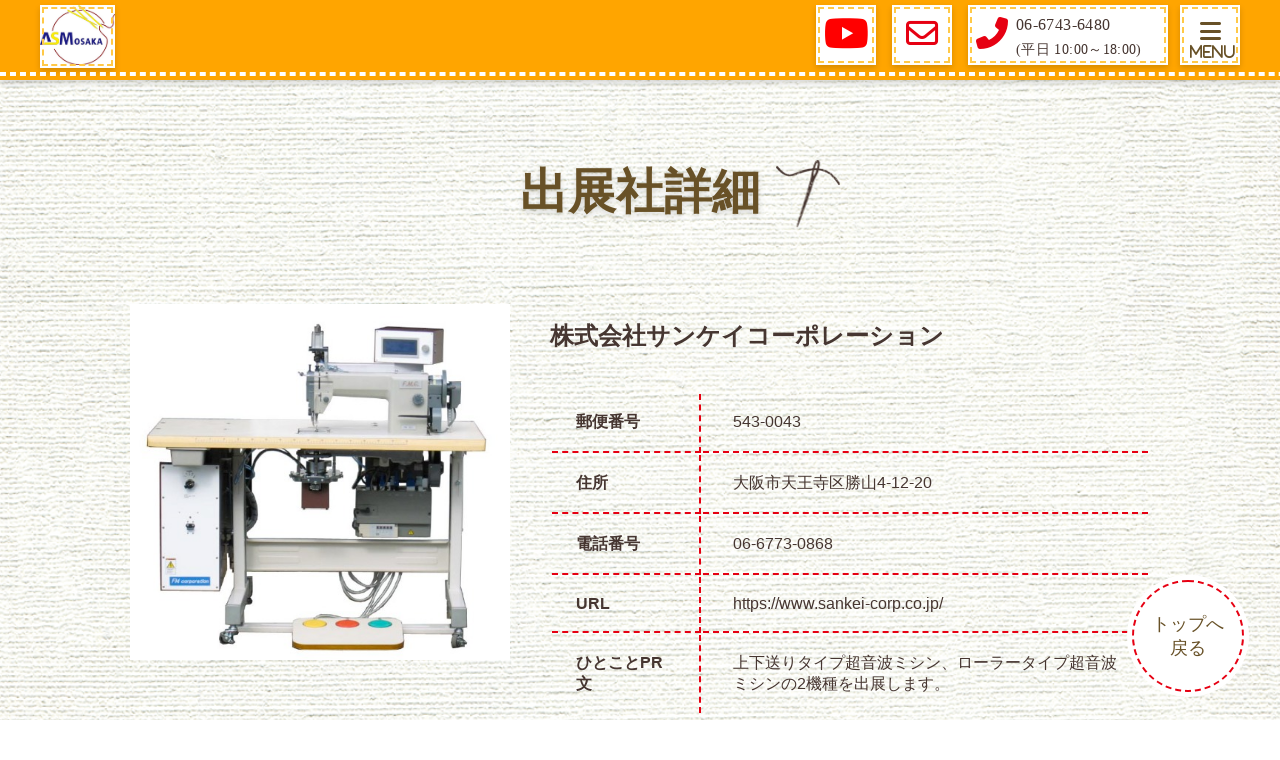

--- FILE ---
content_type: text/html; charset=UTF-8
request_url: https://asm-osaka.com/entry/%E6%A0%AA%E5%BC%8F%E4%BC%9A%E7%A4%BE%E3%82%B5%E3%83%B3%E3%82%B1%E3%82%A4%E3%82%B3%E3%83%BC%E3%83%9D%E3%83%AC%E3%83%BC%E3%82%B7%E3%83%A7%E3%83%B3-2/
body_size: 35974
content:
<!DOCTYPE html>
<html lang="ja">

<head>
  <!-- Global site tag (gtag.js) - Google Analytics -->
  <script async src="https://www.googletagmanager.com/gtag/js?id=UA-176782793-2"></script>
  <script>
  window.dataLayer = window.dataLayer || [];

  function gtag() {
    dataLayer.push(arguments);
  }
  gtag('js', new Date());

  gtag('config', 'UA-176782793-2');
  </script>
  <meta charset="UTF-8" />
  <meta name="viewport" content="width=device-width, initial-scale=1.0" />
  <meta name="format-detection" content="telephone=no" />

  <title>第55回 ASM OSAKA (大阪ミシンショー）</title>
  <meta name="description" content="第55回 ASM OSAKA (大阪ミシンショー）の特設サイトです。出展社募集中です。こぞってご参加ください。" />
  <meta name="google-site-verification" content="wnmL9iXVQUN9hB9N3x1aWUgn5Qq8tCgDtnz3iKra_OU" />
  <meta name="google-site-verification" content="gXdAK1-r82fp90f69jcF8-hAnDZ6ZSSEjdQoe4tEgTU" />
  <meta property="og:title" content="第55回 ASM OSAKA (大阪ミシンショー）" />
  <meta property="og:type" content="website" />
  <meta property="og:url" content="https://osaka-mishinshow.com/" />
  <meta property="og:image" content="https://osaka-mishinshow.com/" />
  <meta property="og:site_name" content="第55回 ASM OSAKA (大阪ミシンショー）" />
  <meta property="og:description" content="第55回 ASM OSAKA (大阪ミシンショー）の特設サイトです。出展社募集中です。こぞってご参加ください。" />
  <meta name="twitter:card" content="summary_large_image" />

  <link rel="stylesheet" href="https://use.fontawesome.com/releases/v5.13.0/css/all.css?ver=5.13.0" />
  <title>株式会社サンケイコーポレーション - mishinshow</title>
	<style>img:is([sizes="auto" i], [sizes^="auto," i]) { contain-intrinsic-size: 3000px 1500px }</style>
	
		<!-- All in One SEO 4.8.1.1 - aioseo.com -->
	<meta name="robots" content="max-image-preview:large" />
	<link rel="canonical" href="https://asm-osaka.com/entry/%e6%a0%aa%e5%bc%8f%e4%bc%9a%e7%a4%be%e3%82%b5%e3%83%b3%e3%82%b1%e3%82%a4%e3%82%b3%e3%83%bc%e3%83%9d%e3%83%ac%e3%83%bc%e3%82%b7%e3%83%a7%e3%83%b3-2/" />
	<meta name="generator" content="All in One SEO (AIOSEO) 4.8.1.1" />
		<meta property="og:locale" content="ja_JP" />
		<meta property="og:site_name" content="mishinshow - 第55回asm-osaka出展社募集中！！" />
		<meta property="og:type" content="article" />
		<meta property="og:title" content="株式会社サンケイコーポレーション - mishinshow" />
		<meta property="og:url" content="https://asm-osaka.com/entry/%e6%a0%aa%e5%bc%8f%e4%bc%9a%e7%a4%be%e3%82%b5%e3%83%b3%e3%82%b1%e3%82%a4%e3%82%b3%e3%83%bc%e3%83%9d%e3%83%ac%e3%83%bc%e3%82%b7%e3%83%a7%e3%83%b3-2/" />
		<meta property="article:published_time" content="2021-11-29T01:40:16+00:00" />
		<meta property="article:modified_time" content="2021-12-06T14:01:34+00:00" />
		<meta name="twitter:card" content="summary_large_image" />
		<meta name="twitter:title" content="株式会社サンケイコーポレーション - mishinshow" />
		<script type="application/ld+json" class="aioseo-schema">
			{"@context":"https:\/\/schema.org","@graph":[{"@type":"BreadcrumbList","@id":"https:\/\/asm-osaka.com\/entry\/%e6%a0%aa%e5%bc%8f%e4%bc%9a%e7%a4%be%e3%82%b5%e3%83%b3%e3%82%b1%e3%82%a4%e3%82%b3%e3%83%bc%e3%83%9d%e3%83%ac%e3%83%bc%e3%82%b7%e3%83%a7%e3%83%b3-2\/#breadcrumblist","itemListElement":[{"@type":"ListItem","@id":"https:\/\/asm-osaka.com\/#listItem","position":1,"name":"\u5bb6"}]},{"@type":"Organization","@id":"https:\/\/asm-osaka.com\/#organization","name":"mishinshow","description":"\u7b2c55\u56deasm-osaka\u51fa\u5c55\u793e\u52df\u96c6\u4e2d\uff01\uff01","url":"https:\/\/asm-osaka.com\/"},{"@type":"WebPage","@id":"https:\/\/asm-osaka.com\/entry\/%e6%a0%aa%e5%bc%8f%e4%bc%9a%e7%a4%be%e3%82%b5%e3%83%b3%e3%82%b1%e3%82%a4%e3%82%b3%e3%83%bc%e3%83%9d%e3%83%ac%e3%83%bc%e3%82%b7%e3%83%a7%e3%83%b3-2\/#webpage","url":"https:\/\/asm-osaka.com\/entry\/%e6%a0%aa%e5%bc%8f%e4%bc%9a%e7%a4%be%e3%82%b5%e3%83%b3%e3%82%b1%e3%82%a4%e3%82%b3%e3%83%bc%e3%83%9d%e3%83%ac%e3%83%bc%e3%82%b7%e3%83%a7%e3%83%b3-2\/","name":"\u682a\u5f0f\u4f1a\u793e\u30b5\u30f3\u30b1\u30a4\u30b3\u30fc\u30dd\u30ec\u30fc\u30b7\u30e7\u30f3 - mishinshow","inLanguage":"ja","isPartOf":{"@id":"https:\/\/asm-osaka.com\/#website"},"breadcrumb":{"@id":"https:\/\/asm-osaka.com\/entry\/%e6%a0%aa%e5%bc%8f%e4%bc%9a%e7%a4%be%e3%82%b5%e3%83%b3%e3%82%b1%e3%82%a4%e3%82%b3%e3%83%bc%e3%83%9d%e3%83%ac%e3%83%bc%e3%82%b7%e3%83%a7%e3%83%b3-2\/#breadcrumblist"},"datePublished":"2021-11-29T01:40:16+00:00","dateModified":"2021-12-06T14:01:34+00:00"},{"@type":"WebSite","@id":"https:\/\/asm-osaka.com\/#website","url":"https:\/\/asm-osaka.com\/","name":"mishinshow","description":"\u7b2c55\u56deasm-osaka\u51fa\u5c55\u793e\u52df\u96c6\u4e2d\uff01\uff01","inLanguage":"ja","publisher":{"@id":"https:\/\/asm-osaka.com\/#organization"}}]}
		</script>
		<!-- All in One SEO -->

<link rel='dns-prefetch' href='//use.fontawesome.com' />
<link rel="alternate" type="application/rss+xml" title="mishinshow &raquo; フィード" href="https://asm-osaka.com/feed/" />
<link rel="alternate" type="application/rss+xml" title="mishinshow &raquo; コメントフィード" href="https://asm-osaka.com/comments/feed/" />
		<!-- This site uses the Google Analytics by MonsterInsights plugin v9.11.1 - Using Analytics tracking - https://www.monsterinsights.com/ -->
		<!-- Note: MonsterInsights is not currently configured on this site. The site owner needs to authenticate with Google Analytics in the MonsterInsights settings panel. -->
					<!-- No tracking code set -->
				<!-- / Google Analytics by MonsterInsights -->
		<script type="text/javascript">
/* <![CDATA[ */
window._wpemojiSettings = {"baseUrl":"https:\/\/s.w.org\/images\/core\/emoji\/16.0.1\/72x72\/","ext":".png","svgUrl":"https:\/\/s.w.org\/images\/core\/emoji\/16.0.1\/svg\/","svgExt":".svg","source":{"concatemoji":"https:\/\/asm-osaka.com\/wp-includes\/js\/wp-emoji-release.min.js?ver=6.8.3"}};
/*! This file is auto-generated */
!function(s,n){var o,i,e;function c(e){try{var t={supportTests:e,timestamp:(new Date).valueOf()};sessionStorage.setItem(o,JSON.stringify(t))}catch(e){}}function p(e,t,n){e.clearRect(0,0,e.canvas.width,e.canvas.height),e.fillText(t,0,0);var t=new Uint32Array(e.getImageData(0,0,e.canvas.width,e.canvas.height).data),a=(e.clearRect(0,0,e.canvas.width,e.canvas.height),e.fillText(n,0,0),new Uint32Array(e.getImageData(0,0,e.canvas.width,e.canvas.height).data));return t.every(function(e,t){return e===a[t]})}function u(e,t){e.clearRect(0,0,e.canvas.width,e.canvas.height),e.fillText(t,0,0);for(var n=e.getImageData(16,16,1,1),a=0;a<n.data.length;a++)if(0!==n.data[a])return!1;return!0}function f(e,t,n,a){switch(t){case"flag":return n(e,"\ud83c\udff3\ufe0f\u200d\u26a7\ufe0f","\ud83c\udff3\ufe0f\u200b\u26a7\ufe0f")?!1:!n(e,"\ud83c\udde8\ud83c\uddf6","\ud83c\udde8\u200b\ud83c\uddf6")&&!n(e,"\ud83c\udff4\udb40\udc67\udb40\udc62\udb40\udc65\udb40\udc6e\udb40\udc67\udb40\udc7f","\ud83c\udff4\u200b\udb40\udc67\u200b\udb40\udc62\u200b\udb40\udc65\u200b\udb40\udc6e\u200b\udb40\udc67\u200b\udb40\udc7f");case"emoji":return!a(e,"\ud83e\udedf")}return!1}function g(e,t,n,a){var r="undefined"!=typeof WorkerGlobalScope&&self instanceof WorkerGlobalScope?new OffscreenCanvas(300,150):s.createElement("canvas"),o=r.getContext("2d",{willReadFrequently:!0}),i=(o.textBaseline="top",o.font="600 32px Arial",{});return e.forEach(function(e){i[e]=t(o,e,n,a)}),i}function t(e){var t=s.createElement("script");t.src=e,t.defer=!0,s.head.appendChild(t)}"undefined"!=typeof Promise&&(o="wpEmojiSettingsSupports",i=["flag","emoji"],n.supports={everything:!0,everythingExceptFlag:!0},e=new Promise(function(e){s.addEventListener("DOMContentLoaded",e,{once:!0})}),new Promise(function(t){var n=function(){try{var e=JSON.parse(sessionStorage.getItem(o));if("object"==typeof e&&"number"==typeof e.timestamp&&(new Date).valueOf()<e.timestamp+604800&&"object"==typeof e.supportTests)return e.supportTests}catch(e){}return null}();if(!n){if("undefined"!=typeof Worker&&"undefined"!=typeof OffscreenCanvas&&"undefined"!=typeof URL&&URL.createObjectURL&&"undefined"!=typeof Blob)try{var e="postMessage("+g.toString()+"("+[JSON.stringify(i),f.toString(),p.toString(),u.toString()].join(",")+"));",a=new Blob([e],{type:"text/javascript"}),r=new Worker(URL.createObjectURL(a),{name:"wpTestEmojiSupports"});return void(r.onmessage=function(e){c(n=e.data),r.terminate(),t(n)})}catch(e){}c(n=g(i,f,p,u))}t(n)}).then(function(e){for(var t in e)n.supports[t]=e[t],n.supports.everything=n.supports.everything&&n.supports[t],"flag"!==t&&(n.supports.everythingExceptFlag=n.supports.everythingExceptFlag&&n.supports[t]);n.supports.everythingExceptFlag=n.supports.everythingExceptFlag&&!n.supports.flag,n.DOMReady=!1,n.readyCallback=function(){n.DOMReady=!0}}).then(function(){return e}).then(function(){var e;n.supports.everything||(n.readyCallback(),(e=n.source||{}).concatemoji?t(e.concatemoji):e.wpemoji&&e.twemoji&&(t(e.twemoji),t(e.wpemoji)))}))}((window,document),window._wpemojiSettings);
/* ]]> */
</script>
<link rel='stylesheet' id='sbi_styles-css' href='https://asm-osaka.com/wp-content/plugins/instagram-feed/css/sbi-styles.min.css?ver=6.9.0' type='text/css' media='all' />
<style id='wp-emoji-styles-inline-css' type='text/css'>

	img.wp-smiley, img.emoji {
		display: inline !important;
		border: none !important;
		box-shadow: none !important;
		height: 1em !important;
		width: 1em !important;
		margin: 0 0.07em !important;
		vertical-align: -0.1em !important;
		background: none !important;
		padding: 0 !important;
	}
</style>
<link rel='stylesheet' id='wp-block-library-css' href='https://asm-osaka.com/wp-includes/css/dist/block-library/style.min.css?ver=6.8.3' type='text/css' media='all' />
<style id='classic-theme-styles-inline-css' type='text/css'>
/*! This file is auto-generated */
.wp-block-button__link{color:#fff;background-color:#32373c;border-radius:9999px;box-shadow:none;text-decoration:none;padding:calc(.667em + 2px) calc(1.333em + 2px);font-size:1.125em}.wp-block-file__button{background:#32373c;color:#fff;text-decoration:none}
</style>
<style id='global-styles-inline-css' type='text/css'>
:root{--wp--preset--aspect-ratio--square: 1;--wp--preset--aspect-ratio--4-3: 4/3;--wp--preset--aspect-ratio--3-4: 3/4;--wp--preset--aspect-ratio--3-2: 3/2;--wp--preset--aspect-ratio--2-3: 2/3;--wp--preset--aspect-ratio--16-9: 16/9;--wp--preset--aspect-ratio--9-16: 9/16;--wp--preset--color--black: #000000;--wp--preset--color--cyan-bluish-gray: #abb8c3;--wp--preset--color--white: #ffffff;--wp--preset--color--pale-pink: #f78da7;--wp--preset--color--vivid-red: #cf2e2e;--wp--preset--color--luminous-vivid-orange: #ff6900;--wp--preset--color--luminous-vivid-amber: #fcb900;--wp--preset--color--light-green-cyan: #7bdcb5;--wp--preset--color--vivid-green-cyan: #00d084;--wp--preset--color--pale-cyan-blue: #8ed1fc;--wp--preset--color--vivid-cyan-blue: #0693e3;--wp--preset--color--vivid-purple: #9b51e0;--wp--preset--gradient--vivid-cyan-blue-to-vivid-purple: linear-gradient(135deg,rgba(6,147,227,1) 0%,rgb(155,81,224) 100%);--wp--preset--gradient--light-green-cyan-to-vivid-green-cyan: linear-gradient(135deg,rgb(122,220,180) 0%,rgb(0,208,130) 100%);--wp--preset--gradient--luminous-vivid-amber-to-luminous-vivid-orange: linear-gradient(135deg,rgba(252,185,0,1) 0%,rgba(255,105,0,1) 100%);--wp--preset--gradient--luminous-vivid-orange-to-vivid-red: linear-gradient(135deg,rgba(255,105,0,1) 0%,rgb(207,46,46) 100%);--wp--preset--gradient--very-light-gray-to-cyan-bluish-gray: linear-gradient(135deg,rgb(238,238,238) 0%,rgb(169,184,195) 100%);--wp--preset--gradient--cool-to-warm-spectrum: linear-gradient(135deg,rgb(74,234,220) 0%,rgb(151,120,209) 20%,rgb(207,42,186) 40%,rgb(238,44,130) 60%,rgb(251,105,98) 80%,rgb(254,248,76) 100%);--wp--preset--gradient--blush-light-purple: linear-gradient(135deg,rgb(255,206,236) 0%,rgb(152,150,240) 100%);--wp--preset--gradient--blush-bordeaux: linear-gradient(135deg,rgb(254,205,165) 0%,rgb(254,45,45) 50%,rgb(107,0,62) 100%);--wp--preset--gradient--luminous-dusk: linear-gradient(135deg,rgb(255,203,112) 0%,rgb(199,81,192) 50%,rgb(65,88,208) 100%);--wp--preset--gradient--pale-ocean: linear-gradient(135deg,rgb(255,245,203) 0%,rgb(182,227,212) 50%,rgb(51,167,181) 100%);--wp--preset--gradient--electric-grass: linear-gradient(135deg,rgb(202,248,128) 0%,rgb(113,206,126) 100%);--wp--preset--gradient--midnight: linear-gradient(135deg,rgb(2,3,129) 0%,rgb(40,116,252) 100%);--wp--preset--font-size--small: 13px;--wp--preset--font-size--medium: 20px;--wp--preset--font-size--large: 36px;--wp--preset--font-size--x-large: 42px;--wp--preset--spacing--20: 0.44rem;--wp--preset--spacing--30: 0.67rem;--wp--preset--spacing--40: 1rem;--wp--preset--spacing--50: 1.5rem;--wp--preset--spacing--60: 2.25rem;--wp--preset--spacing--70: 3.38rem;--wp--preset--spacing--80: 5.06rem;--wp--preset--shadow--natural: 6px 6px 9px rgba(0, 0, 0, 0.2);--wp--preset--shadow--deep: 12px 12px 50px rgba(0, 0, 0, 0.4);--wp--preset--shadow--sharp: 6px 6px 0px rgba(0, 0, 0, 0.2);--wp--preset--shadow--outlined: 6px 6px 0px -3px rgba(255, 255, 255, 1), 6px 6px rgba(0, 0, 0, 1);--wp--preset--shadow--crisp: 6px 6px 0px rgba(0, 0, 0, 1);}:where(.is-layout-flex){gap: 0.5em;}:where(.is-layout-grid){gap: 0.5em;}body .is-layout-flex{display: flex;}.is-layout-flex{flex-wrap: wrap;align-items: center;}.is-layout-flex > :is(*, div){margin: 0;}body .is-layout-grid{display: grid;}.is-layout-grid > :is(*, div){margin: 0;}:where(.wp-block-columns.is-layout-flex){gap: 2em;}:where(.wp-block-columns.is-layout-grid){gap: 2em;}:where(.wp-block-post-template.is-layout-flex){gap: 1.25em;}:where(.wp-block-post-template.is-layout-grid){gap: 1.25em;}.has-black-color{color: var(--wp--preset--color--black) !important;}.has-cyan-bluish-gray-color{color: var(--wp--preset--color--cyan-bluish-gray) !important;}.has-white-color{color: var(--wp--preset--color--white) !important;}.has-pale-pink-color{color: var(--wp--preset--color--pale-pink) !important;}.has-vivid-red-color{color: var(--wp--preset--color--vivid-red) !important;}.has-luminous-vivid-orange-color{color: var(--wp--preset--color--luminous-vivid-orange) !important;}.has-luminous-vivid-amber-color{color: var(--wp--preset--color--luminous-vivid-amber) !important;}.has-light-green-cyan-color{color: var(--wp--preset--color--light-green-cyan) !important;}.has-vivid-green-cyan-color{color: var(--wp--preset--color--vivid-green-cyan) !important;}.has-pale-cyan-blue-color{color: var(--wp--preset--color--pale-cyan-blue) !important;}.has-vivid-cyan-blue-color{color: var(--wp--preset--color--vivid-cyan-blue) !important;}.has-vivid-purple-color{color: var(--wp--preset--color--vivid-purple) !important;}.has-black-background-color{background-color: var(--wp--preset--color--black) !important;}.has-cyan-bluish-gray-background-color{background-color: var(--wp--preset--color--cyan-bluish-gray) !important;}.has-white-background-color{background-color: var(--wp--preset--color--white) !important;}.has-pale-pink-background-color{background-color: var(--wp--preset--color--pale-pink) !important;}.has-vivid-red-background-color{background-color: var(--wp--preset--color--vivid-red) !important;}.has-luminous-vivid-orange-background-color{background-color: var(--wp--preset--color--luminous-vivid-orange) !important;}.has-luminous-vivid-amber-background-color{background-color: var(--wp--preset--color--luminous-vivid-amber) !important;}.has-light-green-cyan-background-color{background-color: var(--wp--preset--color--light-green-cyan) !important;}.has-vivid-green-cyan-background-color{background-color: var(--wp--preset--color--vivid-green-cyan) !important;}.has-pale-cyan-blue-background-color{background-color: var(--wp--preset--color--pale-cyan-blue) !important;}.has-vivid-cyan-blue-background-color{background-color: var(--wp--preset--color--vivid-cyan-blue) !important;}.has-vivid-purple-background-color{background-color: var(--wp--preset--color--vivid-purple) !important;}.has-black-border-color{border-color: var(--wp--preset--color--black) !important;}.has-cyan-bluish-gray-border-color{border-color: var(--wp--preset--color--cyan-bluish-gray) !important;}.has-white-border-color{border-color: var(--wp--preset--color--white) !important;}.has-pale-pink-border-color{border-color: var(--wp--preset--color--pale-pink) !important;}.has-vivid-red-border-color{border-color: var(--wp--preset--color--vivid-red) !important;}.has-luminous-vivid-orange-border-color{border-color: var(--wp--preset--color--luminous-vivid-orange) !important;}.has-luminous-vivid-amber-border-color{border-color: var(--wp--preset--color--luminous-vivid-amber) !important;}.has-light-green-cyan-border-color{border-color: var(--wp--preset--color--light-green-cyan) !important;}.has-vivid-green-cyan-border-color{border-color: var(--wp--preset--color--vivid-green-cyan) !important;}.has-pale-cyan-blue-border-color{border-color: var(--wp--preset--color--pale-cyan-blue) !important;}.has-vivid-cyan-blue-border-color{border-color: var(--wp--preset--color--vivid-cyan-blue) !important;}.has-vivid-purple-border-color{border-color: var(--wp--preset--color--vivid-purple) !important;}.has-vivid-cyan-blue-to-vivid-purple-gradient-background{background: var(--wp--preset--gradient--vivid-cyan-blue-to-vivid-purple) !important;}.has-light-green-cyan-to-vivid-green-cyan-gradient-background{background: var(--wp--preset--gradient--light-green-cyan-to-vivid-green-cyan) !important;}.has-luminous-vivid-amber-to-luminous-vivid-orange-gradient-background{background: var(--wp--preset--gradient--luminous-vivid-amber-to-luminous-vivid-orange) !important;}.has-luminous-vivid-orange-to-vivid-red-gradient-background{background: var(--wp--preset--gradient--luminous-vivid-orange-to-vivid-red) !important;}.has-very-light-gray-to-cyan-bluish-gray-gradient-background{background: var(--wp--preset--gradient--very-light-gray-to-cyan-bluish-gray) !important;}.has-cool-to-warm-spectrum-gradient-background{background: var(--wp--preset--gradient--cool-to-warm-spectrum) !important;}.has-blush-light-purple-gradient-background{background: var(--wp--preset--gradient--blush-light-purple) !important;}.has-blush-bordeaux-gradient-background{background: var(--wp--preset--gradient--blush-bordeaux) !important;}.has-luminous-dusk-gradient-background{background: var(--wp--preset--gradient--luminous-dusk) !important;}.has-pale-ocean-gradient-background{background: var(--wp--preset--gradient--pale-ocean) !important;}.has-electric-grass-gradient-background{background: var(--wp--preset--gradient--electric-grass) !important;}.has-midnight-gradient-background{background: var(--wp--preset--gradient--midnight) !important;}.has-small-font-size{font-size: var(--wp--preset--font-size--small) !important;}.has-medium-font-size{font-size: var(--wp--preset--font-size--medium) !important;}.has-large-font-size{font-size: var(--wp--preset--font-size--large) !important;}.has-x-large-font-size{font-size: var(--wp--preset--font-size--x-large) !important;}
:where(.wp-block-post-template.is-layout-flex){gap: 1.25em;}:where(.wp-block-post-template.is-layout-grid){gap: 1.25em;}
:where(.wp-block-columns.is-layout-flex){gap: 2em;}:where(.wp-block-columns.is-layout-grid){gap: 2em;}
:root :where(.wp-block-pullquote){font-size: 1.5em;line-height: 1.6;}
</style>
<link rel='stylesheet' id='contact-form-7-css' href='https://asm-osaka.com/wp-content/plugins/contact-form-7/includes/css/styles.css?ver=6.0.6' type='text/css' media='all' />
<link rel='stylesheet' id='contact-form-7-confirm-css' href='https://asm-osaka.com/wp-content/plugins/contact-form-7-add-confirm/includes/css/styles.css?ver=5.1' type='text/css' media='all' />
<link rel='stylesheet' id='fontawesome-css' href='https://use.fontawesome.com/releases/v6.5.1/css/all.css?ver=5.8.2' type='text/css' media='all' />
<link rel='stylesheet' id='my-css' href='https://asm-osaka.com/wp-content/themes/mishinshow/style.css?ver=6.8.3' type='text/css' media='all' />
<link rel='stylesheet' id='sub-style-css' href='https://asm-osaka.com/wp-content/themes/mishinshow/css/sewing.css?ver=6.8.3' type='text/css' media='all' />
<script type="text/javascript" src="https://asm-osaka.com/wp-includes/js/jquery/jquery.min.js?ver=3.7.1" id="jquery-core-js"></script>
<script type="text/javascript" src="https://asm-osaka.com/wp-includes/js/jquery/jquery-migrate.min.js?ver=3.4.1" id="jquery-migrate-js"></script>
<link rel="https://api.w.org/" href="https://asm-osaka.com/wp-json/" /><link rel="EditURI" type="application/rsd+xml" title="RSD" href="https://asm-osaka.com/xmlrpc.php?rsd" />
<meta name="generator" content="WordPress 6.8.3" />
<link rel='shortlink' href='https://asm-osaka.com/?p=458' />
<link rel="alternate" title="oEmbed (JSON)" type="application/json+oembed" href="https://asm-osaka.com/wp-json/oembed/1.0/embed?url=https%3A%2F%2Fasm-osaka.com%2Fentry%2F%25e6%25a0%25aa%25e5%25bc%258f%25e4%25bc%259a%25e7%25a4%25be%25e3%2582%25b5%25e3%2583%25b3%25e3%2582%25b1%25e3%2582%25a4%25e3%2582%25b3%25e3%2583%25bc%25e3%2583%259d%25e3%2583%25ac%25e3%2583%25bc%25e3%2582%25b7%25e3%2583%25a7%25e3%2583%25b3-2%2F" />
<link rel="alternate" title="oEmbed (XML)" type="text/xml+oembed" href="https://asm-osaka.com/wp-json/oembed/1.0/embed?url=https%3A%2F%2Fasm-osaka.com%2Fentry%2F%25e6%25a0%25aa%25e5%25bc%258f%25e4%25bc%259a%25e7%25a4%25be%25e3%2582%25b5%25e3%2583%25b3%25e3%2582%25b1%25e3%2582%25a4%25e3%2582%25b3%25e3%2583%25bc%25e3%2583%259d%25e3%2583%25ac%25e3%2583%25bc%25e3%2582%25b7%25e3%2583%25a7%25e3%2583%25b3-2%2F&#038;format=xml" />

  <link rel="icon" href="https://asm-osaka.com/wp-content/themes/mishinshow/img/favicon2.ico">
</head>

<body class="wp-singular entry-template-default single single-entry postid-458 wp-theme-mishinshow">
  <!-- Google tag (gtag.js) -->
  <script async src="https://www.googletagmanager.com/gtag/js?id=AW-11471287515">
  </script>
  <script>
  window.dataLayer = window.dataLayer || [];

  function gtag() {
    dataLayer.push(arguments);
  }
  gtag('js', new Date());

  gtag('config', 'AW-11471287515');
  </script>
  <div class="outer">
    <div class=" container">
      <!-- header -->
      <header>
        <!-- <a href="/" class="logo"><img src="https://asm-osaka.com/wp-content/themes/mishinshow/img/logo-asmosaka.jpg" alt="ヘッダーロゴ" /></a> -->
        <a href="https://asm-osaka.com/" class="logo mishinBox"><img src="https://asm-osaka.com/wp-content/themes/mishinshow/img/logo-asmosaka.jpg" alt="ヘッダーロゴ" /></a>
        <!-- <a href="/" class=""></a> -->

        <div class="header__contactArea">
          <a href="https://www.youtube.com/channel/UCrUIHq2T7HG0GxuLLg1sKlw" class="contact__mail mishinBox" target="_blank"><i class="fab fa-youtube"></i></a>
          <a href="mailto:info@omsk.gr.jp" class="contact__mail  mishinBox"><i class="far fa-envelope"></i></a>
          <a href="tel:06-6743-6480" class="contact__tel mishinBox"><i class="fas fa-phone-alt"></i>
            <p class="text pc">
              06-6743-6480<br /><span>(平日 10:00～18:00)</span>
            </p>
          </a>

          <!-- drawer -->
          <a class="btn drawer mishinBox"><i class="fas fa-bars"><span>Menu</span></i>
            <!-- menu -->
          </a>
          <div class="drawr">
            <ul id="menu" class="drawer__menu"><li id="menu-item-18" class="drawer__item-first menu-item menu-item-type-custom menu-item-object-custom menu-item-home menu-item-18"><a href="https://asm-osaka.com/">トップ</a></li>
<li id="menu-item-40" class="drawer__item menu-item menu-item-type-taxonomy menu-item-object-category menu-item-40"><a href="https://asm-osaka.com/category/news/">お知らせ</a></li>
<li id="menu-item-1185" class="drawer__item menu-item menu-item-type-post_type menu-item-object-page menu-item-1185"><a href="https://asm-osaka.com/outline/">開催概要</a></li>
<li id="menu-item-746" class="drawer__item is-disabled menu-item menu-item-type-post_type menu-item-object-page menu-item-746"><a href="https://asm-osaka.com/mishin-entry/">出展申込（一般）</a></li>
<li id="menu-item-766" class="drawer__item is-disabled menu-item menu-item-type-post_type menu-item-object-page menu-item-766"><a href="https://asm-osaka.com/home-sewing/">出品申込（ホームソーイング）</a></li>
<li id="menu-item-19" class="drawer__item menu-item menu-item-type-post_type menu-item-object-page menu-item-19"><a href="https://asm-osaka.com/event/">イベント</a></li>
<li id="menu-item-720" class="drawer__item menu-item menu-item-type-post_type menu-item-object-page menu-item-720"><a href="https://asm-osaka.com/drawing/">小間図面</a></li>
<li id="menu-item-784" class="drawer__item menu-item menu-item-type-custom menu-item-object-custom menu-item-784"><a href="https://asm-osaka.com/entry_cat/55th/">出展社一覧(第55回)</a></li>
</ul>
            <div class="drawer__contact">
              <a href="tel:06-7632-3397" class="contact__tel mishinBox"><i class="fas fa-fax"></i>
                <p class="text">
                  06-7632-3397<br /><span>(FAXはこちらへ)</span>
                </p>
              </a>
              <a class="contact__mail contact__mail-footer mishinBox"><i class="far fa-envelope"></i>
                <p>info@omsk.gr.jp</p>
              </a>
            </div>
          </div>
        </div>
      </header>
      <!-- /header -->

<!-- entryPage -->
<div class="entryPage">
    <div class="page__inner">

        <h2 class="title title__spSize">出展社詳細<img src="https://asm-osaka.com/wp-content/themes/mishinshow/img/top-needle.png" class="outline__image"></h2>

        <div class="entryCompany__item">
            <div class="entryCompany__image">
                <img src="https://asm-osaka.com/wp-content/uploads/2021/11/FM1520-1.jpg" alt=""></p>
                            </div>
            <div class="entryCompany__body">
                <h3 class="entry__companyName">株式会社サンケイコーポレーション</h3>
                <!-- <div class="entry__pageShare">
                    <div class="share__twitter"><i class="fab fa-twitter"></i>ツイート</div>
                    <div class="share__facebook"><i class="fab fa-facebook"></i>シェア</div>
                </div> -->
                <table class="entry__PageTable">
                    <tr>
                        <td class="entryPage__td-left">郵便番号</td>
                        <td class="entryPage__td-right">543-0043</td>
                    </tr>
                    <tr>
                        <td class="entryPage__td-left">住所</td>
                        <td class="entryPage__td-right">大阪市天王寺区勝山4-12-20</td>
                    </tr>
                    <tr>
                        <td class="entryPage__td-left">電話番号</td>
                        <td class="entryPage__td-right">06-6773-0868</td>
                    </tr>
                    <tr>
                        <td class="entryPage__td-left">URL</td>
                        <td class="entryPage__td-right">https://www.sankei-corp.co.jp/</td>
                    </tr>
                    <tr>
                        <td class="entryPage__td-left last-td">ひとことPR文</td>
                        <td class="entryPage__td-right last-td">上下送りタイプ超音波ミシン、ローラータイプ超音波ミシンの2機種を出展します。                        </td>
                    </tr>
                </table>

            </div>
        </div>

        <div class="btnWrapper">
            <!-- <a href="https://asm-osaka.com/event" class="mishinBox btn__map">マップを確認する</a> -->
            <a href="https://asm-osaka.com/entry_cat/54th/" class="mishinBox btn__entry">出展社一覧に戻る</a>
        </div>

    </div>
</div><!-- /entryPage -->


 <!-- footer -->
 <footer>
     <div class="inner">

         <!-- footer__nav -->
         <nav class="footer__nav">
             <ul id="menu-%e3%83%95%e3%83%83%e3%82%bf%e3%83%bc%e3%83%a1%e3%83%8b%e3%83%a5%e3%83%bc" class="nav__list"><li id="menu-item-45" class="nav__item menu-item menu-item-type-custom menu-item-object-custom menu-item-home menu-item-45"><a href="https://asm-osaka.com/">トップ</a></li>
<li id="menu-item-52" class="nav__item menu-item menu-item-type-taxonomy menu-item-object-category menu-item-52"><a href="https://asm-osaka.com/category/news/">お知らせ</a></li>
<li id="menu-item-1184" class="nav__item menu-item menu-item-type-post_type menu-item-object-page menu-item-1184"><a href="https://asm-osaka.com/outline/">開催概要</a></li>
<li id="menu-item-46" class="nav__item menu-item menu-item-type-post_type menu-item-object-page menu-item-46"><a href="https://asm-osaka.com/event/">イベント</a></li>
<li id="menu-item-722" class="nav__item menu-item menu-item-type-post_type menu-item-object-page menu-item-722"><a href="https://asm-osaka.com/drawing/">小間図面</a></li>
</ul>         </nav>
         <!-- /footer-nav -->


         <div class="footer__contents">
             <!-- <div class="footer__left mishinBox">
                 <p class="text__large">
                     <span class="text__red line-through">第52回大阪ミシンショー</span>
                 </p>
                 <div class="footer__content-inner">
                     <p class="footer__content-innerTextA line-through">開催日時</p>
                     <p class="footer__content-innerTextB line-through">
                         2021年2月19日 10時～17時<br />&emsp;&emsp;&emsp;&nbsp;&nbsp;2月20日
                         10時～16時30分
                     </p>
                 </div>
                 <div class="footer__content-inner">
                     <p class="footer__content-innerTextA line-through">会場</p>
                     <p class="footer__content-innerTextB line-through">
                         インテックス大阪 2号館<br />(大阪市住之江区南港北1-5-102)
                     </p>
                 </div>
                 <div class="footer__content-inner">
                     <p class="footer__content-innerTextA line-through">入場料</p>
                     <p class="footer__content-innerTextB line-through">無料</p>
                 </div>
             </div> -->
             <div class="footer__right">
                 <div class="footer__right-top mishinBox">
                     <p class="text__large">
                         <span class="text__red">主催</span>大阪府ミシン商業協同組合
                     </p>
                     <p class="adreess">
                         〒537-0022<br class="sp" />
                         大阪市東成区中本5-26-5 睦ミシン株式会社内
                     </p>
                 </div>
                 <div class="footer__right-bottom">
                     <a href="tel:06-6743-6480" class="contact__tel mishinBox"><i class="fas fa-phone-alt"></i>
                         <p class="text">
                             06-6743-6480<br><span>(平日 10:00～18:00)</span>
                         </p>
                     </a>
                     <a href="tel:06-7632-3397" class="contact__fax mishinBox"><i class="fas fa-fax"></i>
                         <p class="text">
                             06-7632-3397<br><span>(FAXはこちらへ)</span>
                         </p>
                     </a>
                     <a href="mailto:info@omsk.gr.jp" class="contact__mail contact__mail-footer mishinBox"><i class="far fa-envelope"></i>
                         <p class="pc">info@omsk.gr.jp</p>
                     </a>
                     <a class="contact__line mishinBox">
                         <p class="text">
                             <i class="fab fa-line footer__fa-line"></i><span class="pc">ID:asmosaka</span>
                         </p>
                     </a>
                     <a href="https://www.omsk.gr.jp/" class="contact__hp mishinBox">
                         <p class="text">
                             <span class="text__red title__sub">HP</span><span>https://www.omsk.gr.jp/</span>
                         </p>
                     </a>
                 </div>

             </div>
         </div>

         <small>
             <p class="text copyright">&copy;ASM OSAKA</p>
         </small>

         <div class="top__btn pc">
             <a href="/" class="top__btn-text">トップへ<br>戻る</a>
         </div>
     </div>
 </footer>
 <!-- /footer -->
 </div>

 <script src="https://d.line-scdn.net/r/web/social-plugin/js/thirdparty/loader.min.js" async="async" defer="defer">
 </script>
 <script src="https://ajax.googleapis.com/ajax/libs/jquery/3.2.1/jquery.min.js"></script>
 <script>
     document.addEventListener('wpcf7mailsent', function(event) {
         location = 'https://osaka-mishinshow.com/thanks/'; //サンクスページURL
     }, false);
 </script>
 <script type="speculationrules">
{"prefetch":[{"source":"document","where":{"and":[{"href_matches":"\/*"},{"not":{"href_matches":["\/wp-*.php","\/wp-admin\/*","\/wp-content\/uploads\/*","\/wp-content\/*","\/wp-content\/plugins\/*","\/wp-content\/themes\/mishinshow\/*","\/*\\?(.+)"]}},{"not":{"selector_matches":"a[rel~=\"nofollow\"]"}},{"not":{"selector_matches":".no-prefetch, .no-prefetch a"}}]},"eagerness":"conservative"}]}
</script>
<!-- Instagram Feed JS -->
<script type="text/javascript">
var sbiajaxurl = "https://asm-osaka.com/wp-admin/admin-ajax.php";
</script>
<script type="text/javascript" src="https://asm-osaka.com/wp-includes/js/dist/hooks.min.js?ver=4d63a3d491d11ffd8ac6" id="wp-hooks-js"></script>
<script type="text/javascript" src="https://asm-osaka.com/wp-includes/js/dist/i18n.min.js?ver=5e580eb46a90c2b997e6" id="wp-i18n-js"></script>
<script type="text/javascript" id="wp-i18n-js-after">
/* <![CDATA[ */
wp.i18n.setLocaleData( { 'text direction\u0004ltr': [ 'ltr' ] } );
/* ]]> */
</script>
<script type="text/javascript" src="https://asm-osaka.com/wp-content/plugins/contact-form-7/includes/swv/js/index.js?ver=6.0.6" id="swv-js"></script>
<script type="text/javascript" id="contact-form-7-js-translations">
/* <![CDATA[ */
( function( domain, translations ) {
	var localeData = translations.locale_data[ domain ] || translations.locale_data.messages;
	localeData[""].domain = domain;
	wp.i18n.setLocaleData( localeData, domain );
} )( "contact-form-7", {"translation-revision-date":"2025-04-11 06:42:50+0000","generator":"GlotPress\/4.0.1","domain":"messages","locale_data":{"messages":{"":{"domain":"messages","plural-forms":"nplurals=1; plural=0;","lang":"ja_JP"},"This contact form is placed in the wrong place.":["\u3053\u306e\u30b3\u30f3\u30bf\u30af\u30c8\u30d5\u30a9\u30fc\u30e0\u306f\u9593\u9055\u3063\u305f\u4f4d\u7f6e\u306b\u7f6e\u304b\u308c\u3066\u3044\u307e\u3059\u3002"],"Error:":["\u30a8\u30e9\u30fc:"]}},"comment":{"reference":"includes\/js\/index.js"}} );
/* ]]> */
</script>
<script type="text/javascript" id="contact-form-7-js-before">
/* <![CDATA[ */
var wpcf7 = {
    "api": {
        "root": "https:\/\/asm-osaka.com\/wp-json\/",
        "namespace": "contact-form-7\/v1"
    }
};
/* ]]> */
</script>
<script type="text/javascript" src="https://asm-osaka.com/wp-content/plugins/contact-form-7/includes/js/index.js?ver=6.0.6" id="contact-form-7-js"></script>
<script type="text/javascript" src="https://asm-osaka.com/wp-includes/js/jquery/jquery.form.min.js?ver=4.3.0" id="jquery-form-js"></script>
<script type="text/javascript" src="https://asm-osaka.com/wp-content/plugins/contact-form-7-add-confirm/includes/js/scripts.js?ver=5.1" id="contact-form-7-confirm-js"></script>
<script type="text/javascript" src="https://asm-osaka.com/wp-content/themes/mishinshow/js/script.js?ver=1.0.0" id="my-js"></script>
 </div>
 </body>

 </html>

--- FILE ---
content_type: text/css
request_url: https://asm-osaka.com/wp-content/themes/mishinshow/style.css?ver=6.8.3
body_size: 43892
content:
@charset "utf-8";
/*
theme Name: OsakaMishinshow
Author: Ruri Igarashi & Kansuke Shimobayashi
Description: 大阪ミシンショー
version： 1.0.0
*/
/*==========================================================================
    初期化
==========================================================================*/

html,
body,
div,
span,
object,
iframe,
h1,
h2,
h3,
h4,
h5,
h6,
p,
blockquote,
pre,
abbr,
address,
cite,
code,
del,
dfn,
em,
img,
ins,
kbd,
q,
samp,
small,
strong,
sub,
sup,
var,
b,
i,
dl,
dt,
dd,
ol,
ul,
li,
fieldset,
form,
label,
legend,
table,
caption,
tbody,
tfoot,
thead,
tr,
th,
td,
article,
aside,
canvas,
details,
figcaption,
figure,
footer,
header,
hgroup,
menu,
nav,
section,
summary,
time,
mark,
audio,
video {
  margin: 0;
  padding: 0;
  outline: 0;
  border: 0;
  background: transparent;
  vertical-align: baseline;
  font-size: 100%;
}

/*==========================================================================
    基本設定
==========================================================================*/
* {
  box-sizing: border-box;
  max-width: 100%;
}

body {
  margin: 0;
  padding: 0;
  min-width: 1250px;
  outline: 0;
  border: 0;
  background: #fff;
  vertical-align: baseline;
  font-size: 100%;
  font-family: 'Sawarabi Gothic', 'HiraKakuPro-W6', 'ヒラギノ角ゴ Pro W6', 'Meiryo', 'Meiryo', 'Noto Sans Japanese', sans-serif;
}
@media screen and (max-width: 768px) {
  body {
    min-width: unset;
  }
}

.container {
  max-width: 100%;
}

p {
  color: #463631;
  font-family: 'Sawarabi Gothic';
  line-height: 36px;
}

a {
  text-decoration: none;
}

ul,
ol {
  list-style: none;
}

img {
  max-width: 100%;
  height: auto;
  vertical-align: bottom;
}

.inner {
  margin: 0 auto;
  width: 95%;
}

.page__inner {
  margin: 0 auto;
  padding-top: 80px;
  padding-bottom: 120px;
  width: 95%;
}

.sp {
  display: none;
}

.WavyLine {
  position: absolute;
  /* max-width: fit-content; */
  top: -10px;
  width: 100%;
}

.title {
  color: #685127;
  text-align: center;
  text-shadow: #00000029 0 3px 6px;
  font-size: 48px;
}

.title__sub {
  color: #685127;
  text-align: left;
  font-size: 32px;
}

.post-content h2 {
  margin: 16px 0;
  color: #685127;
  text-align: left;
  font-size: 32px;
}

.title__midium {
  font-size: 40px;
}

.title__small {
  font-size: 24px;
}

.title__red {
  color: #e60012;
}

.title__yellow {
  color: #feff00;
}

.text {
  text-align: center;
}

.text__large {
  font-size: 24px;
}

.text__midium {
  font-size: 16px;
}

.text__small {
  font-size: 14px;
}

.mishinBox {
  outline: 2px dashed #ffc948;
  outline-offset: -4px;
  background-color: #fff;
  box-shadow: 0 3px 6px #00000029;
}

.is-disabled a {
  pointer-events: none;
  opacity: 0.5;
}

/*==========================================================================
    Not AlwaysCSS
==========================================================================*/
.corona-banner.corona-banner {
  margin: 0 auto;
  padding: 8px;
  max-width: 100%;
  width: 875px;
  border: 3px solid #ffa500;
  background-color: #fff;
  box-shadow: 0 8px 15px #00000029;
  text-align: center;
  transition: 0.5s;
}
.corona-banner p {
  width: 100%;
}

.corona-system {
  margin-bottom: 16px;
  text-align: center;
}
.corona-system a {
  border-bottom: 1px solid #cf422f;
  color: #cf422f;
  font-weight: bold;
}

/*==========================================================================
    z-index(PC)
==========================================================================*/
header {
  z-index: 20;
}

.btn {
  z-index: 2;
}

.drawr {
  z-index: 1;
}

.btn__homesewing {
  z-index: 10;
}

.btn__instagram {
  z-index: 2;
}

.top__btn:before {
  z-index: 1;
}

.top__btn-text {
  z-index: 2;
}

/*==========================================================================
    ヘッダー
==========================================================================*/
.outer {
  overflow: hidden;
}
header {
  position: fixed;
  top: 0;
  display: flex;
  justify-content: space-between;
  padding: 5px 40px 15px;
  width: 100%;
  height: 80px;
  background-color: #ffa500;
  box-shadow: 0 3px 6px #00000029;
}
.header__contactArea .fa-youtube {
  font-size: 40px;
  text-align: center;
  width: 100%;
}
header:after {
  position: absolute;
  bottom: 4px;
  left: 0;
  display: block;
  width: 150%;
  border: 2px dashed #fff;
  content: '';
}

.header__contactArea {
  display: flex;
  justify-content: flex-end;
  margin-right: 0;
  width: 80%;
}

.logo__Box {
  padding: 10px;
}
.logo {
  width: 75px;
  height: 63px;
  margin: 0;
}

.contact__mail,
.drawer {
  margin: 0;
  width: 60px;
  height: 60px;
}

.drawer {
  padding: 10px;
  color: #685127;
}

.contact__mail {
  margin-right: 16px;
  padding: 8px 0;
}

.contact__tel {
  display: flex;
  padding: 8px;
  padding-top: 8px;
  width: 200px;
  height: 60px;
}

.contact__tel > p {
  text-align: left;
  letter-spacing: 0.36px;
  line-height: 24px;
}

.contact__tel p > span {
  font-size: 14px;
}

header .contact__tel {
  margin-right: 12px;
}

.logo img {
  width: 100%;
}

.fa-envelope,
.fa-phone-alt,
.fa-fax {
  color: #e60012;
  font-size: 32px;
  line-height: 41px;
}

.fa-envelope {
  width: 100%;
  height: auto;
  text-align: center;
}

.fa-phone-alt,
.fa-fax {
  margin-right: 8px;
}

/*==========================================================================
    drawer
==========================================================================*/

.btn {
  display: block;
  text-align: center;
  font-size: 14px;
  cursor: pointer;
}

.fa-bars {
  font-size: 24px;
  line-height: 33px;
}

.peke::before {
  color: #e60012;
  content: '\f00d';
  font-weight: bold;
  font-size: 32px;
  font-family: 'Font Awesome 5 Free';
}

.drawr {
  position: absolute;
  top: 0px;
  right: 0;
  display: none;
  padding-right: 28px;
  padding-left: 28px;
  height: 100vh;
  background-color: #ffc948;
  overflow-y: scroll;
}

.drawer__menu {
  margin-top: 124px;
  width: 400px;
}

.btn.drawer span {
  display: block;
  font-size: 14px;
  line-height: 0.5;
}
.peke.peke span {
  display: none;
}

.drawer__item {
  padding: 15px;
  border-bottom: 2px dashed #fff;
  font-weight: normal;
  font-size: 24px;
}

.drawer__item-first {
  padding: 15px;
  border-top: 2px dashed #fff;
  border-bottom: 2px dashed #fff;
  font-weight: normal;
  font-size: 24px;
}

.drawer__item > a,
.drawer__item-first > a {
  color: #463631;
}

.drawr > .drawer__contact > .contact__mail > .fa-envelope {
  margin-right: 8px;
  width: auto;
}

.drawer__link {
  display: block;
  padding: 15px;
  color: #463631;
  font-weight: normal;
}

.drawer__contact {
  margin-top: 40px;
  padding-left: 16px;
}

.drawer__contact > .contact__mail {
  margin-top: 16px;
  padding-right: 12px;
  padding-left: 12px;
}

/*==========================================================================
    トップ
==========================================================================*/
.top {
  position: relative;
  padding-top: 60px;
}

.p-topLabel {
  width: 180px;
  height: 180px;
  background: #fff;
  box-shadow: 0 3px 6px #00000029;
  padding: 8px;
  text-align: center;
  position: absolute;
  top: 100px;
  right: 40px;
  font-size: 24px;
  border-radius: 50%;
  display: flex;
  align-items: center;
  background: linear-gradient(180deg, #fdf7a1 0%, #fdf7a1 50%, #ffdf00 50%, #ffdf00 100%);
  justify-content: center;
}

.p-topLabel p {
  font-weight: 700;
  line-height: 1.6;
}

.p-topLabel span {
  display: block;
  font-size: 14px;
  font-weight: 400;
}

@media (max-width: 768px) {
  .p-topLabel {
    width: 120px;
    height: 120px;
    bottom: 10px;
    top: unset;
  }
  .p-topLabel p {
    font-size: 16px;
  }
  .p-topLabel span {
    font-size: 10px;
  }
}

.mainVisual {
  width: 100%;
}

.top__image-1 {
  position: absolute;
  top: 20%;
  left: 20vw;
  width: 20%;
}

.top__image-2 {
  position: absolute;
  top: 26%;
  left: 57vw;
  width: 12%;
}

.btn__homesewing {
  position: absolute;
  top: 490px;
  right: -170px;
  display: block;
  padding: 16px 0 16px 35px;
  width: 400px;
  height: 60px;
  outline: 2px dashed #fff;
  background-color: #ea5532;
  color: #fff;
  font-size: 18px;
  transform: rotate(90deg);
}

/*==========================================================================
    main
==========================================================================*/
.main {
  position: relative;
  padding-bottom: 80px;
  background-image: url('img/white-background.png');
}

.main .inner {
  padding-top: 40px;
}

.news {
  display: flex;
  margin: 40px auto 0;
  width: 838px;
}

.news__items {
  margin-left: 40px;
}

.news__item {
  display: flex;
  margin-top: 12px;
}

.text__news {
  margin-left: 16px;
  width: 600px;
  text-align: left;
  font-size: 14px;
  line-height: 21px;
}

time {
  color: #463631;
  font-size: 12px;
}

.main__contents {
  display: flex;
  justify-content: space-around;
  margin-top: 60px;
}

.about {
  margin-top: 60px;
}

.text__about {
  margin: 0 auto;
  margin-top: 40px;
  width: 650px;
}

.btn__about {
  position: relative;
  display: block;
  margin: 40px auto 80px;
  padding: 18px 55px;
  width: 200px;
  height: 60px;
  outline: 2px dashed #fff;
  background-color: #ea5532;
  color: #fff;
  font-size: 18px;
}

.illustrationArea,
.illustrationArea2 {
  width: 160px;
}

.illustrationArea img,
.illustrationArea2 img {
  display: block;
}

.top-button,
.top-hanger,
.top-clothespin,
.top-yarn,
.top-iron {
  margin-left: auto;
}

/*==========================================================================
    topic
==========================================================================*/
.topic {
  position: relative;
  padding-top: 80px;
  padding-bottom: 84px;
  background-image: url('img/blue-background.png');
}

.header__theme {
  text-align: center;
  font-weight: bold;
  font-size: 24px;
}

.theme__content {
  display: flex;
  align-items: center;
  margin: 0 auto;
  margin-top: 52px;
  width: 926px;
}

.theme__text {
  margin-left: 52px;
  width: 450px;
  vertical-align: middle;
  text-align: left;
}

.theme__image {
  padding: 12px;
  background-color: #fff;
}

.event {
  margin-top: 92px;
}

.event__contents {
  display: flex;
  flex-direction: column;
  margin: 0 auto;
  margin-top: 40px;
  width: 900px;
  max-width: 100%;
  justify-content: center;
}

.event__content {
  width: 100%;
}

.event__content-title span {
  font-size: 14px;
}

.event__text {
  margin-top: 10px;
  text-align: left;
}

.topic__illust {
  position: absolute;
  top: 40px;
  right: 40px;
}

.btn__event {
  display: block;
  margin: 40px auto 80px;
  padding: 18px;
  width: 256px;
  height: 60px;
  outline: 2px dashed #fff;
  background-color: #ea5532;
  color: #fff;
  text-align: center;
  font-size: 18px;
}

.topic__illust2 {
  position: absolute;
  bottom: 40px;
  left: 40px;
}

/*==========================================================================
    entries
==========================================================================*/
.fa-file-pdf {
  margin-right: 5px;
  color: #d61f28;
  font-size: 24px;
}

.pdf-file {
  z-index: 10;
  display: block;
  margin-top: 20px;
  margin-bottom: 20px;
  color: #333;
  text-align: center;
  font-size: 18px;
}

.entry {
  position: relative;
  padding-top: 80px;
  padding-bottom: 100px;
  background-image: url('img/white-background.png');
}

.entry__illust {
  position: absolute;
  bottom: 0;
  left: 0;
}

.entry__illust2 {
  position: absolute;
  top: 80px;
  left: 80px;
}

.entry__headerText {
  margin-top: 12px;
}

.btnWrapper {
  display: flex;
  justify-content: center;
  margin-top: 40px;
}

.btn__mishin {
  display: block;
  margin-right: 40px;
  padding: 19px;
  width: 304px;
  height: 60px;
  outline: 2px dashed #fff;
  background-color: #ffa500;
  color: #fff;
  text-align: center;
  font-size: 16px;
}

.btn__sewing {
  display: block;
  padding: 19px;
  width: 400px;
  height: 60px;
  outline: 2px dashed #fff;
  background-color: #8ec31f;
  color: #fff;
  text-align: center;
  font-size: 16px;
}

.entry__itemArea {
  margin-top: 64px;
  padding: 16px;
}

.entry__items {
  display: flex;
  flex-wrap: wrap;
  justify-content: center;
  margin: 0 auto;
  margin-bottom: 40px;
}

.entry__item:last-child {
  margin-right: 0;
}

.entry__item {
  margin-right: 40px;
  padding: 10px 10px 16px 10px;
  width: 290px;
  background-color: #ffa500;
}

#tab3 .entry__item {
  background-color: #8ec31f;
}

/* .entry__item:before {
} */

.entry__image {
  display: block;
  padding: 10px;
  width: 270px;
  background-color: #fff;
}

.entry__companyName {
  margin-top: 16px;
}

.entry .tab_area ul {
  margin: 0 auto;
  max-width: 992px;

  grid-template-columns: 33.3% 33.3% 33.3%;
}

.instagram-feed-area {
  position: relative;
}

/*==========================================================================
    Instagram
==========================================================================*/
.sb_instagram_header,
.sbi_no_avatar {
  display: none;
}

#sb_instagram #sbi_load {
  display: none;
}

.btn__instagram {
  position: absolute;
  top: -20%;
  left: 50%;
  display: inline-block;
  margin: 0 auto;
  padding: 21px 0;
  width: 300px;
  height: 120px;
  border: dashed 2px #ffc948;
  border-radius: 20px;
  background: #fff;
  box-shadow: 0px 0px 0px 5px #fff;
  text-align: center;
  font-size: 14px;
  transform: translateX(-50%);
}

.btn__instagram p {
  margin: 8px auto 0;
  width: 192px;
  border: 4px solid #ffc948;
  border-radius: 5px;
  color: #e60012;
  font-size: 24px;
}

.fa-instagram {
  margin-right: 10px;
  color: #cf2f93;
  font-size: 32px;
  line-height: 41px;
}

/*==========================================================================
    sns
==========================================================================*/
.sns {
  position: relative;
  padding-top: 120px;
  padding-bottom: 80px;
  background-image: url('img/white-background.png');
}

.sns__text {
  margin-top: 40px;
}

.sns__iconList {
  display: flex;
  justify-content: center;
  margin: 0 auto;
  margin-top: 12px;
}

.sns__item {
  margin-right: 24px;
}

.sns__item:last-child {
  margin-right: 0;
}

.fa-twitter,
.fa-facebook,
.fa-line,
.fa-youtube {
  font-size: 56px;
}

.fa-twitter {
  color: #00acee;
}

.fa-facebook {
  color: #3b5998;
}

.fa-line {
  color: #00ba01;
}

.fa-youtube {
  color: #ff0000;
}

.sns__illust {
  margin-top: 40px;
  width: 100%;
}

/*==========================================================================
    event
==========================================================================*/

.event {
  width: 90%;
  margin: 0 auto;
}
.p-balloonImages {
  margin-top: 16px;
  display: flex;
  gap: 20px;
  justify-content: space-between;
}
.p-balloonImage {
  width: 50%;
}
.p-balloonImage img {
  width: 100%;
  height: 100%;
  -o-object-fit: cover;
  object-fit: cover;
}

/*==========================================================================
    access
==========================================================================*/

.access {
  position: relative;
  padding-top: 76px;
  padding-bottom: 80px;
}

.access__contents {
  display: flex;
  justify-content: center;
  margin-top: 40px;
}

.access__content {
  margin-left: 40px;
  padding: 20px 24px;
  width: 600px;
  border: 2px dashed #685127;
}

.train,
.bus {
  margin-bottom: 24px;
}

.train__header,
.bus__header,
.car__header {
  display: flex;
}

.access__image {
  margin-right: 12px;
  height: 40px;
}

.access__text {
  margin-top: 16px;
  margin-left: 52px;
  line-height: 24px;
}

.page-id-181 .newsPage {
  background: linear-gradient(to bottom, #0f0e2b, #16194f);
  color: #fff;
}

/*==========================================================================
    outline
==========================================================================*/
.outline {
  position: relative;
  padding-top: 80px;
  /* background-image: url('img/white-background.png'); */
  background: linear-gradient(to bottom, #0f0e2b, #16194f);
}

.outline p {
  color: #fff;
}

.outline h2,
.outline h1 {
  color: #fff;
}

.outline__title {
  position: relative;
}

.outline__item {
  margin: 0 auto;
  margin-top: 40px;
  max-width: 100%;
  width: 800px;
}

.outline__item > .title {
  position: relative;
  margin-bottom: 24px;
  text-align: left;
}

.redBorder {
  border-bottom: 3px dashed #e60012;
}

.outline__image {
  position: absolute;
  margin-left: 16px;
}

/*==========================================================================
    eventPage
==========================================================================*/
.eventPage {
  position: relative;
  padding-top: 80px;
  background-image: url('img/white-background.png');
}

.eventPage__text {
  margin: 0 auto;
  margin-top: 40px;
  width: 800px;
  text-align: center;
}

/*==========================================================================
    newsPage
==========================================================================*/
.newsPage {
  padding-top: 80px;
  background-image: url('img/white-background.png');
}

.newsPage__items {
  margin-top: 40px;
}

.newsPage__item {
  margin: 0 auto;
  margin-bottom: 24px;
  padding-bottom: 24px;
  max-width: 100%;
  width: 875px;
}

.newsPage__item:last-child {
  border-bottom: none;
}

.newsPage__item .title {
  position: relative;
  margin-bottom: 12px;
  text-align: left;
}

.newPage__item-inner {
  margin: 0 auto;
  width: 800px;
}

.pagenation {
  display: flex;
  margin-top: 40px;
  text-align: center;
  align-items: center;
  justify-content: center;
}

.pagenation a {
  transition: all 0.3s ease 0s;
}

.pagenation a:hover {
  opacity: 0.6;
}

.pagenation a.next:hover,
.pagenation a.prev:hover {
  opacity: 0.6;
}

.single-pagenation {
  display: flex;
  justify-content: space-between;
  margin: 0 auto;
  max-width: 100%;
  width: 875px;
}

.page-numbers {
  display: flex;
  align-items: center;
  justify-content: center;
  margin-right: 14px;
  min-width: 40px;
  height: 40px;
  border: 1px solid #ea5532;
  border-radius: 50%;
  background: #fff;
  color: #ea5532;
  text-align: center;
  text-decoration: none;
  font-size: 18px;
  font-family: 'Noto Sans JP', sans-serif;
  line-height: 38px;
}

.page-numbers:last-child {
  margin-right: 0;
}

.page-numbers.current {
  border: 1px solid #ea5532;
  background: #ea5532;
  color: #fff;
  font-weight: 700;
}

/*==========================================================================
    contactPage
==========================================================================*/
textarea {
  padding-left: 16px;
  width: 100%;
}

input[type='text'] {
  padding-left: 16px;
  width: 100%;
}

input[type='url'] {
  padding-left: 16px;
  width: 100%;
}

input[type='email'] {
  padding-left: 12px;
  width: 100%;
}

input[type='submit'],
.wpcf7c-btn-back {
  display: block;
  margin: 0 auto;
  margin-top: 42px;
  padding: 18px 0;
  width: 256px;
  outline: 2px dashed #fff;
  outline-offset: -4px;
  border: none;
  border-color: unset;
  background-color: #e85298;
  box-shadow: 0 3px 6px #00000029;
  color: #fff;
  text-align: center;
}

input[type='tel'] {
  padding-left: 12px;
}

input[type='number'] {
  padding-left: 12px;
}

.contactPage {
  padding-top: 80px;
}

.contact-form {
  margin: 0 auto;
  max-width: 800px;
  border-collapse: collapse;
}

.contact-form th {
  padding-left: 16px;
  width: 280px;
  border: 1px solid #463631;
  background-color: #ddd;
  color: #463631;
  vertical-align: middle;
  text-align: left;
}

.contact-form td {
  padding: 12px 24px;
  width: 520px;
  border: 1px solid #463631;
  color: #463631;
}

.wpcf7-radio {
  display: flex;
  flex-direction: column;
}

select > option {
  width: 32px;
  height: 32px;
}

span.wpcf7-list-item {
  margin-left: 0 !important;
}

.wpcf7-list-item-label {
  font-size: 14px;
}

.required,
.any {
  padding: 2px 12px;
  border-radius: 4px;
  color: #fff;
  font-size: 12px;
}

.required {
  background-color: #e60012;
}

.any {
  background-color: #00a95f;
}

.table-4th {
  background-color: #c4d700;
}

.company-form {
  margin: 40px auto 0;
  width: 800px;
  background-color: #f6ab00;
}

.entry-form {
  margin: 40px auto 0;
  width: 800px;
  background-color: #c4d700;
}

.fz12 {
  font-size: 12px;
}

.fz14 {
  font-size: 14px;
}

.mt40 {
  margin-top: 40px;
}
/*==========================================================================
    archive-movie
==========================================================================*/
.movie-list {
  display: flex;
  flex-wrap: wrap;
  justify-content: center;
  margin-top: 80px;
}
.movie-list li {
  width: calc(33.33333% - 32px);
  margin: 0 16px 16px 0;
}
.movie-list li:nth-of-type(3n) {
  margin-right: 0;
}
video {
  width: 100%;
}
.cmpny-name {
  text-align: center;
  background-color: #fff;
  padding: 4px 8px;
}

@media (max-width: 600px) {
  .movie-list {
    flex-direction: column;
  }
  .movie-list li {
    width: 100%;
  }
  .post-type-archive-movie .sewing__contentTitle {
    font-size: 24px;
  }
}
/*==========================================================================
    entry
==========================================================================*/
.entryPage {
  padding-top: 80px;
  background-image: url('../mishinshow/img/white-background.png');
}

.entryCompany__item {
  display: flex;
  justify-content: center;
  margin-top: 80px;
}

.entryCompany__image {
  margin-right: 40px;
  width: 380px;
  height: 380px;
}

.entryCompany__body {
  width: 600px;
}

.entry__pageShare {
  display: flex;
  margin-top: 12px;
}

.share__twitter {
  margin-right: 12px;
  width: 80px;
  border-radius: 4px;
  background-color: #00acee;
  color: #fff;
  text-align: center;
  font-size: 12px;
}

.share__twitter > i,
.share__facebook > i {
  margin-right: 4px;
  color: #fff;
  font-size: 14px;
}

.share__facebook {
  width: 80px;
  border-radius: 4px;
  background-color: #3b5998;
  color: #fff;
  text-align: center;
  font-size: 12px;
}

.entry__companyName {
  color: #463631;
  font-size: 24px;
}

.entry__PageTable {
  margin-top: 40px;
  color: #463631;
  font-size: 16px;
}

.entry__PageTable--white {
  color: #fff;
}

.entryPage__td-left {
  padding: 18px 24px;
  width: 25%;
  border-right: 2px dashed #e60012;
  border-bottom: 2px dashed #e60012;
}

.entry__PageTable--white .entryPage__td-left {
  border-right: 2px dashed #feff00;
  border-bottom: 2px dashed #feff00;
}
.entry__PageTable--white .entryPage__td-right {
  border-bottom: 2px dashed #feff00;
}

.entryPage__td-right {
  padding: 18px 30px;
  width: 75%;
  border-bottom: 2px dashed #e60012;
}

.last-td {
  border-bottom: none !important;
}

.entryPage .btnWrapper {
  justify-content: center;
  margin-top: 80px;
}

.btn__map {
  display: block;
  margin-right: 20px;
  padding: 18px;
  width: 256px;
  height: 60px;
  outline: 2px dashed #fff;
  background-color: #00afec;
  color: #fff;
  text-align: center;
  font-size: 18px;
}

.btn__entry {
  display: block;
  margin-left: 20px;
  padding: 18px;
  width: 256px;
  height: 60px;
  outline: 2px dashed #fff;
  background-color: #ea5532;
  color: #fff;
  text-align: center;
  font-size: 18px;
}

/* NEW */
.company-list {
  margin: 40px auto;
  max-width: 100%;
  width: 800px;
}

.company-list li {
  display: flex;
  align-items: center;
  justify-content: space-between;
  padding: 4px;
  border-bottom: 2px dashed #685127;
}

.company-list li a {
  padding: 4px 12px;
  background-color: #e95532;
  color: #fff;
}

/*==========================================================================
    archive
==========================================================================*/
.archive {
  position: relative;
  background-image: url('img/white-background.png');
}

.btn__all {
  display: block;
  margin-right: 40px;
  padding: 19px;
  width: 300px;
  height: 60px;
  outline: 2px dashed #fff;
  background-color: #00afec;
  color: #fff;
  text-align: center;
  font-size: 16px;
}

.archive .btn__mishin {
  width: 300px;
}

.archive .btn__sewing {
  padding-right: 0;
  padding-left: 0;
  width: 300px;
  text-align: center;
  line-height: 19px;
}

.entry__companyContent {
  width: 95%;
  color: #fff;
  font-size: 8px;
  line-height: 12px;
}

.archive .entry__illust2 {
  top: 80px;
  left: 40px;
  width: 200px;
}

/*==========================================================================
    archive-entry
==========================================================================*/
.archive {
  padding-top: 80px;
}

/* タブ切り替え */
ul.tab li.active a {
  /*選択中のタブ*/
  color: #333;
  font-weight: bold;
}

.tab_area {
  /*切り替え部分非表示*/
  display: none;
}

.tab_content {
  margin-top: 80px;
}

.tab_area ul {
  display: grid;

  grid-template-columns: 25% 25% 25% 25%;
}

.tab_content ul li {
  /*内容のリスト表示*/
  clear: both;
  /*画像有りの場合*/
  margin: 0 auto 40px;
  width: 290px;
}

.tab_content .entry__item:last-child {
  margin-right: auto;
}

.tab_content ul li a {
  text-align: center;
}

/*==========================================================================
    footer
==========================================================================*/

footer {
  position: relative;
  padding-top: 32px;
  padding-bottom: 40px;
  background-color: #ffc948;
}

.coalecingLine {
  position: absolute;
  bottom: -12px;
  left: 0;
  z-index: 2;
  width: 100%;
}

.nav__list {
  display: flex;
  flex-wrap: wrap;
  justify-content: center;
}

.nav__item {
  margin-right: 24px;
  font-size: 16px;
}

.nav__item:last-child {
  margin-right: 0;
}

.nav__item > a {
  color: #463631;
}

.text__red {
  color: #e60012;
  font-weight: bold;
}

.footer__contents {
  display: flex;
  justify-content: center;
  margin-top: 24px;
}

.footer__content-inner {
  display: flex;
}

.footer__content-inner > p {
  line-height: 24px;
}

.footer__content-innerTextA {
  margin-right: 40px;
  width: 64px;
  font-weight: bold;
}

.footer__left {
  margin-right: 12px;
  padding: 16px 44px;
  outline: 2px dashed #ea5532;
  outline-offset: -6px;
}

.footer__left > .text__large {
  margin-bottom: 24px;
}

.footer__right-top {
  padding: 12px 84px;
  width: 624px;
  outline: 2px dashed #8ec31f;
  outline-offset: -6px;
  background-color: #fff;
}

.footer__right-top > .text__large > .text__red {
  margin-right: 12px;
}

/* ここからgrid */

.footer__right-bottom {
  display: grid;
  margin-top: 12px;

  grid-template-columns: 100px 100px 100px 100px 100px 100px;
  grid-template-rows: 60px 60px;
  gap: 12px 6px;
}

.contact__hp .text {
  text-align: center;
}

.footer__right-bottom .contact__tel {
  padding: 8px;
  width: 200px;

  grid-column-start: 1;
  grid-column-end: 3;
}

.footer__right-bottom .contact__fax {
  display: flex;
  padding: 8px 16px;
  width: 200px;

  grid-column-start: 3;
  grid-column-end: 5;
}

.footer__right-bottom .contact__mail {
  width: 200px;

  grid-column-start: 5;
  grid-column-end: 7;
}

.footer__right-bottom .contact__fax p {
  line-height: 24px;
}

.footer__right-bottom .fa-envelope {
  margin-right: 8px;
  padding-left: 16px;
  width: auto;
}

.contact__mail-footer {
  display: flex;
  width: 200px;
  height: 60px;
}

.footer__fa-line {
  margin-right: 8px;
  font-size: 40px;
}

.contact__line {
  margin-right: 12px;
  padding: 10px 48px;
  width: 306px;
  height: 60px;

  grid-column-start: 1;
  grid-column-end: 4;
}

.contact__line > .text {
  display: flex;
  line-height: 26px;
}

.contact__line span {
  line-height: 40px;
}

.contact__hp {
  padding: 8px 28px;
  width: 306px;
  height: 60px;

  grid-column-start: 4;
  grid-column-end: 7;
}

.contact__hp > .text {
  display: flex;
  line-height: 26px;
}

.contact__hp > .text > span {
  margin-right: 8px;
  line-height: 45px;
}

.copyright {
  margin-top: 40px;
}

.top__btn {
  position: fixed;
  bottom: 60px;
  left: 90%;
  z-index: 10;
  box-shadow: 0 3px 6px #00000029;
  color: #685127;
  font-size: 18px;
}

.top__btn:before {
  position: absolute;
  top: 50%;
  left: 50%;
  width: 108px;
  height: 108px;
  border: dashed 2px #e60012;
  border-radius: 50%;
  background: #fff;
  box-shadow: 0px 0px 0px 5px #fff;
  content: '';
  transform: translate(-50%, -50%);
}

.top__btn-text {
  position: relative;
  display: block;
  color: #685127;
  text-align: center;
  line-height: 24px;
}

.line-through {
  text-decoration: line-through;
}
.u-textSmall {
  display: block;
  font-size: 14px;
}

@media screen and (max-width: 768px) {
  /*==========================================================================
    z-index(sp)
==========================================================================*/

  .btn__event {
    z-index: 2;
  }

  /*==========================================================================
    共通
==========================================================================*/

  .pc {
    display: none !important;
  }

  .sp {
    display: block;
  }

  .page__inner {
    margin: 0 auto;
    padding-top: 40px;
    padding-bottom: 80px;
    width: 95%;
  }

  .title__spSize {
    position: relative;
    font-size: 32px;
  }

  .text__large {
    font-size: 18px;
  }

  /*==========================================================================
    topPage
==========================================================================*/

  /* 共通 */
  .title {
    font-size: 32px;
  }

  .text {
    text-align: left;
  }

  /* header */
  header {
    padding-right: 16px;
    padding-left: 16px;
    height: 64px;
  }

  .header__contactArea > .contact__tel > .fa-phone-alt {
    width: 100%;
    text-align: center;
  }

  .header__contactArea > .contact__mail {
    width: 56px;
    height: 56px;
    text-align: center;
  }

  .logo {
    display: flex;
    justify-content: center;
    align-items: center;
    width: 60px;
    height: 56px;
  }

  .header__contactArea > .contact__tel,
  .drawer {
    width: 56px;
    height: 56px;
  }

  .header__contactArea > a > i {
    margin-right: 0;
  }

  .drawr {
    padding: 0;
    width: 75%;
  }

  .drawer__menu {
    margin-top: 108px;
  }

  .drawer__item-first,
  .drawer__item {
    padding-top: 8px;
    padding-bottom: 8px;
    font-size: 18px;
  }

  .drawer__contact .contact__mail,
  .drawer__contact .contact__tel {
    width: 200px;
  }

  /* top */
  .top__image-1 {
    top: 38%;
    left: 30vw;
    width: 30%;
  }

  .top__image-2 {
    top: 43%;
    left: 63vw;
    width: 30%;
  }

  .top .btn__homesewing span {
    color: #e60012;
  }

  .btn__homesewing {
    position: relative;
    top: unset;
    right: unset;
    display: block;
    margin: 0 auto 28px;
    padding: 5px 0;
    width: 272px;
    height: 32px;
    outline: 2px dashed #ffa500;
    background-color: unset;
    box-shadow: unset;
    color: #463631;
    text-align: center;
    font-size: 14px;
    transform: none;
  }

  /* main */
  .news {
    display: block;
  }

  .news__items {
    margin-left: 0;
  }

  .news__item {
    display: block;
  }

  .text__news {
    margin-left: 0;
  }

  .text__about {
    margin-top: 24px;
  }

  /* topic */
  .header__theme {
    font-size: 16px;
  }

  .topic__illust {
    top: -16%;
    left: 35%;
    width: 30%;
    transform: rotate(270deg);
  }

  .topic__illust2 {
    bottom: -7%;
    left: 35%;
    width: 30%;
    transform: rotate(270deg);
  }

  .topic {
    padding-top: 104px;
  }

  /* theme */
  .theme__content {
    display: block;
    margin-top: 40px;
  }

  .theme__image {
    margin: 0 auto;
    width: 90%;
  }

  .theme__text {
    margin: 40px auto 0;
    width: 95%;
  }

  /* event */
  .event__contents {
    display: block;
  }

  .event__content-first {
    margin-right: 0;
  }

  .title__sub {
    text-align: center;
  }

  .event__text {
    margin: 16px auto 0;
    width: 95%;
  }

  /* entry */
  .entry {
    padding-bottom: 120px;
  }

  .entry__illust2 {
    top: 16px;
    left: 16px;
    width: 24%;
  }

  .entry__headerText {
    margin: 12px auto 0;
    width: 66%;
    text-align: center;
  }

  .btn__sewing {
    padding-top: 9px;
  }

  .entry__items {
    display: block;
  }

  .entry__item {
    margin: 0 auto 40px;
  }

  .entry__item:last-child {
    margin: 0 auto 0;
  }

  .btn__event {
    position: relative;
    margin-bottom: 0;
  }

  .top__btnWrapper li {
    margin-right: 32px;
    width: 160px;
  }

  .top__btnWrapper li:last-child {
    margin-right: 0;
    width: 160px;
  }

  .top__btnWrapper .btn__sewing {
    padding-right: 0;
    padding-left: 0;
  }

  .top__entry .entry__companyName {
    font-size: 16px;
  }

  .entry .tab_area ul {
    grid-template-columns: 100%;
  }

  /* sns */
  #sb_instagram #sbi_images {
    display: flex;
  }

  .title__small {
    font-size: 24px;
  }

  .sns__text {
    text-align: center;
    font-size: 18px;
  }

  /* access */
  .text__place {
    margin-top: 8px;
    text-align: center;
  }

  .access__contents {
    display: block;
  }

  .map {
    margin: 0 auto;
    width: 95%;
  }

  .map iframe {
    width: 100%;
  }

  .access__content {
    margin-top: 40px;
    margin-left: 0;
    padding-right: 18px;
    padding-left: 18px;
    border: none;
  }

  .access__text {
    margin-left: 0;
  }

  /* footer */

  .footer__contents {
    flex-direction: column;
  }

  .footer__nav {
    display: none;
  }

  .footer__left {
    margin-right: 0;
    padding: 18px 21px;
  }

  .footer__content-inner {
    margin-bottom: 12px;
  }

  .footer__content-innerTextB {
    font-size: 14px;
  }

  .footer__right-top {
    margin-top: 12px;
    padding: 16px 27px;
    width: 100%;
  }

  .footer__right-top > .text__large > .text__red {
    margin-right: 24px;
  }

  .fa-envelope {
    margin-right: 8px;
    width: auto;
  }

  .copyright {
    text-align: center;
  }

  /*==========================================================================
    outline
==========================================================================*/
  .outline__image {
    width: 40px;
  }

  /*==========================================================================
    archive
==========================================================================*/
  .archive .btnWrapper {
    flex-wrap: wrap;
  }

  .btn__all {
    margin-right: 0;
    width: 332px;
  }

  .archive .btn__mishin {
    margin-top: 12px;
    margin-right: 12px;
    width: 160px;
  }

  .archive .btn__sewing {
    margin-top: 12px;
    width: 160px;
  }

  .archive .entry__items {
    flex-wrap: wrap;
    justify-content: space-around;
    margin-bottom: 24px;
  }

  .archive .entry__item {
    margin-right: auto;
    margin-bottom: 24px;
    padding: 10px 10px 16px 10px;
    width: 158px;
    background-color: #ffa500;
  }

  .archive .entry__itemArea {
    padding: 0;
  }

  .archive .entry__image {
    padding: 0;
  }

  .archive .entry__illust2 {
    top: 12px;
    left: 12px;
    width: 100px;
  }

  .entry__companyName {
    font-size: 12px;
  }

  .tab_content {
    margin-top: 40px;
  }

  .tab_area ul {
    display: grid;

    grid-template-columns: 50% 50%;
  }
}

@media screen and (max-width: 480px) {
  /*==========================================================================
    基本レイアウト
==========================================================================*/

  .archive,
  .outline,
  .newsPage,
  .eventPage,
  .entryPage {
    padding-top: 64px;
  }

  .WavyLine {
    height: -webkit-fit-content;
    height: -moz-fit-content;
    height: fit-content;

    -o-object-fit: none;
    object-fit: none;
  }

  .coalecingLine {
    height: -webkit-fit-content;
    height: -moz-fit-content;
    height: fit-content;

    -o-object-fit: none;
    object-fit: none;
  }

  .topic__illust {
    top: -7%;
    left: 35%;
  }

  .btn__instagram {
    top: -50%;
  }

  .access__content .title__sub {
    font-size: 24px;
  }

  .map iframe {
    height: 248px;
  }

  .archive .entry__illust2 {
    top: 76px;
  }

  .entryCompany__item {
    display: block;
    margin-top: 40px;
  }

  .entryCompany__image {
    margin: 0 auto;
  }

  .entryCompany__image img {
    width: 100%;
  }

  .entry__pageShare {
    justify-content: flex-end;
    margin-top: 14px;
  }

  .entryPage .entry__companyName {
    margin-bottom: 40px;
    font-size: 24px;
  }

  .entryPage__td-left {
    padding: 8px 4px;
  }

  .entryPage .btnWrapper {
    display: block;
    margin-top: 40px;
  }

  .entryPage .btn__map {
    margin: 0 auto;
  }

  .entryPage .btn__entry {
    margin: 0 auto;
    margin-top: 28px;
  }

  .outline__image-news {
    position: absolute;
    top: 10px;
  }

  /* ここからgrid */

  .footer__right-bottom {
    display: grid;
    margin-top: 12px;

    grid-template-columns: 59% 39%;
    grid-template-rows: 60px 60px;
    gap: 4% 2%;
  }

  .contact__hp {
    order: 1;
    width: 100%;
    outline: 2px dashed #8ec31f;

    grid-column-start: unset;
    grid-column-end: unset;
    grid-column-start: 1;
    grid-column-end: 3;
  }

  .contact__hp .text {
    text-align: center;
  }

  .footer__right-bottom .contact__tel {
    order: 2;
    padding-left: 16px;
    width: 100%;

    grid-column-start: unset;
    grid-column-end: unset;
  }

  .footer__right-bottom .contact__mail {
    order: 3;

    grid-column-start: unset;
    grid-column-end: unset;
  }

  .footer__right-bottom .contact__fax {
    display: flex;
    order: 4;
    padding: 8px 16px;
    width: 100%;

    grid-column-start: unset;
    grid-column-end: unset;
  }

  .footer__right-bottom .contact__line {
    order: 5;

    grid-column-start: unset;
    grid-column-end: unset;
  }

  .footer__right-bottom .contact__fax p {
    line-height: 24px;
  }

  .footer__right-bottom .fa-line {
    display: block;
    margin: 0 auto;
    text-align: center;
  }

  .footer__right-bottom .fa-envelope {
    padding-left: 8px;
    width: 100%;
  }

  /*==========================================================================
    contact-page
==========================================================================*/
  input[type='text'],
  input[type='tell'],
  input[type='url'],
  input[type='email'],
  textarea {
    font-size: 16px;
  }

  .contact-form tr {
    display: flex;
    flex-direction: column;
  }

  .contact-form th {
    width: 100%;
  }

  .contact-form td {
    width: 100%;
  }
}

@media screen and (max-width: 320px) {
  .top__btnWrapper li:last-child {
    margin-right: 5px;
    width: 140px;
  }

  .archive .btn__mishin,
  .archive .btn__sewing {
    margin-right: 0;
    width: 150px;
  }

  .footer__right-bottom .contact__fax p {
    font-size: 12px;
  }

  .footer__right-bottom .contact__tel p {
    font-size: 12px;
  }

  .footer__right-bottom .contact__tel span {
    font-size: 8px;
  }
}
.event__contentItem {
  width: 100%;
}
.event__contentItem:not(:first-of-type) {
  margin-top: 20px;
}
.p-seminorList {
  border: 6px solid #e6bea0;
  padding: 40px;
  background: #fff;
  box-shadow: 0 3px 6px #00000029;
  margin-top: 40px;
}
.p-seminorItem {
  padding: 16px 0;
  text-align: left;
}
.p-seminorItem:not(:first-of-type) {
  border-top: 1px solid #000;
}
.p-seminorDate {
  font-weight: 700;
  color: #333;
  font-size: 14px;
  text-align: left;
}
.p-seminorTitle {
  text-align: left;
  font-size: 24px;
  font-weight: 700;
}
@media (max-width: 600px) {
  .p-seminorTitle {
    font-size: 20px;
  }
}
.p-seminorClockIcon {
  margin-right: 8px;
}

@media (max-width: 600px) {
  .p-seminorDescription {
    font-size: 14px;
    line-height: 1.4;
  }
}

@media (max-width: 600px) {
  .event .title__sub,
  .page-template-page-event .title__sub {
    font-size: 24px;
  }
}

.is-spOnly {
  display: none;
}
@media (max-width: 600px) {
  .is-spOnly {
    display: block;
  }
}

.entryPage__td-left {
  font-weight: 700;
}

.gradient-text {
  background: linear-gradient(to bottom, #fce516, #f78d23, #ee1a68);
  -webkit-background-clip: text;
  -webkit-text-fill-color: transparent;
  display: block;
  margin-inline: auto;
}

.btn-flex {
  display: flex;
  gap: 20px;
}
@media (max-width: 600px) {
  .btn-flex {
    flex-direction: column;
    gap: 8px;
    margin: 16px 0 40px;
  }

  .btn-flex .btn__event {
    margin-top: 0;
  }
}

.fixed-technology-img {
  position: fixed;
  top: 0;
  left: 0;
}

.page__inner {
  position: relative;
  z-index: 2;
}

/* ファクトリーコーナー新設のお知らせ */
.p-home__factory-corner-news {
  padding: 80px 0;
  position: relative;
}

.p-home__factory-corner-news-bg {
  width: 800px;
  max-width: 100%;
  opacity: 0.2;
  position: absolute;
  right: 0;
  bottom: 0;
}

.p-home__factory-corner-news-title {
  text-align: center;
  font-size: 24px;
  font-weight: 700;
  margin-top: 16px;
}
@media (max-width: 768px) {
  .p-home__factory-corner-news-title {
    font-size: 20px;
  }
}

.p-home__factory-corner-bubble {
  font-weight: 700;
  line-height: 1.8;
  position: relative;
  display: flex;
  width: fit-content;
  padding: 0.25rem 5.75rem;
  border-radius: 0.5rem;
  background: #ffad00;
  align-items: center;
  justify-content: center;
  gap: 1.25rem;
  margin-inline: auto;
}
@media (max-width: 768px) {
  .p-home__factory-corner-bubble {
    padding: 0.25rem 2.5rem;
    width: 100%;
  }
}

.p-home__factory-corner-bubble::after {
  position: absolute;
  top: 100%;
  width: 0.9375rem;
  height: 0.8125rem;
  content: '';
  background: #ffad00;
  clip-path: polygon(50% 100%, 0% 0%, 100% 0%);
}

.p-home__factory-corner-news-contents {
  display: grid;
  gap: 40px;
  grid-template-columns: 1fr;
  width: 1100px;
  max-width: 100%;
  margin: 20px auto 0;
}

.p-home__factory-corner-news-lead-text {
  width: 800px;
  max-width: 100%;
  margin: 0 auto;
  text-align: center;
}
@media (max-width: 768px) {
  .p-home__factory-corner-news-lead-text {
    width: 100%;
    text-align: left;
  }
}

.p-home__factory-corner-news-description-wrapper {
  display: flex;
  gap: 40px;
}
@media (max-width: 768px) {
  .p-home__factory-corner-news-description-wrapper {
    flex-direction: column;
  }
}

.p-home__factory-corner-news-description-title {
  font-size: 18px;
  font-weight: 700;
}

.p-home__factory-corner-news-description-text {
  margin-top: 16px;
}

.p-home__factory-corner-bubble-text {
  font-size: 24px;
}
@media (max-width: 768px) {
  .p-home__factory-corner-bubble-text {
    text-align: center;
    font-size: 20px;
  }
}

.c-event-card {
  margin-top: 40px;
  width: 1100px;
  max-width: 100%;
  margin-inline: auto;
  display: grid;
  gap: 40px;
  grid-template-columns: repeat(2, 1fr);
}

@media (max-width: 768px) {
  .c-event-card {
    grid-template-columns: 1fr;
    gap: 16px;
  }
}

.c-event-card__item {
  border: 1px solid #cbcaca;
  border-radius: 5px;
  padding: 20px;
  background: #fff;
  position: relative;
}

.c-event-card__dates {
  display: flex;
  gap: 4px;
}

@media (max-width: 768px) {
  .c-event-card__dates {
    flex-direction: column;
  }
}

.c-event-card__date {
  line-height: 1.8;
  font-size: 13px;
  background: #f2eaf9;
  color: #a13ff7;
  padding: 0 8px;
  border-radius: 5px;
  width: fit-content;
  display: flex;
  gap: 4px;
  align-items: center;
  font-weight: 700;
}

.c-event-card__date--pink {
  background: #f9eaf2;
  color: #f73fdb;
}

.c-event-card__date span {
  font-size: 10px;
}

.c-event-card__title {
  font-size: 18px;
  font-weight: 700;
  line-height: 1.8;
  margin-top: 10px;
}

.c-event-card__sub-title {
  font-size: 14px;
  line-height: 1.8;
}

.c-event-card__name {
  font-size: 14px;
  background: #dfdfdf98;
  color: #555454;
  padding: 0 8px;
  margin-top: 16px;
  line-height: 1.8;
  border-radius: 5px;
}

.c-event-card__label {
  position: absolute;
  top: -10px;
  left: -10px;
  background: #e22222;
  color: #fff;
  padding: 0 8px;
  border-radius: 5px;
}

@media (max-width: 768px) {
  .c-event-card__label {
    left: -5px;
  }
}


--- FILE ---
content_type: text/css
request_url: https://asm-osaka.com/wp-content/themes/mishinshow/css/sewing.css?ver=6.8.3
body_size: 9768
content:
/*==========================================================================
    ホームソーイングコーナートップページ
==========================================================================*/

/* ---------- sewing__top ---------- */
.sewing__top {
  position: relative;
  padding-top: 187px;
  padding-bottom: 45px;
  height: 768px;
  background-image: url("../img/sewing-top.png");
  background-size: cover;
}

.sewing__top > .pink-back {
  top: 360px;
}

.sewing-click {
  position: absolute;
  top: 80px;
  left: 24px;
}

.sewing__title {
  position: absolute;
  top: 380px;
  z-index: 11;
  padding-left: 80px;
  width: 100%;
  color: #fff;
  letter-spacing: 1.44px;
  font-size: 72px;
}

.sewing__subTitle {
  position: absolute;
  top: 560px;
  z-index: 11;
  padding-left: 80px;
  color: #69343e;
  font-size: 32px;
}

.sewing-torso {
  position: absolute;
  right: 0;
  bottom: 0;
  z-index: 15;
}

.yellow-back {
  position: absolute;
  top: 531px;
  z-index: 1;
  width: 100%;
  height: 160px;

  -o-object-fit: cover;
     object-fit: cover;
}

.sewing__text {
  margin: 0 auto;
  margin-top: 24px;
  max-width: 800px;
  font-size: 18px;
  line-height: 27px;
}

/* ---------- sewing__about ---------- */

.sewing__about > .contentsBox {
  margin-top: 0;
}

/* ---------- sewing__middle ---------- */
.sewing-inner {
  padding: 80px 83px;
  background-image: url("../img/sewing-back.png");
  background-size: contain;
  background-repeat: repeat-y;
}
.sewing__middle {
  display: flex;
  justify-content: space-around;
  margin: 0 auto;
  max-width: 1200px;
}

.sewing__middle > .contentsBox {
  margin-right: 0;
  margin-left: 0;
  width: 580px;
}

.sewing__middle .contentsBox__wrapper {
  padding-right: 30px;
  padding-left: 30px;
}

.sewing__text-price {
  margin-bottom: 24px;
}

.flex-btnArea{
    display: flex;
    justify-content: center;
}
@media screen and (max-width:480px){
    .flex-btnArea{
        flex-direction: column;
    }
}
.flex-btnArea a{
    margin: 40px 16px;
}
@media screen and (max-width:480px){
    .flex-btnArea a{
        margin: 16px auto;
    }
}
/*==========================================================================
    出品概要
==========================================================================*/

/* ---------- exhibitor__top ---------- */

.exhibitor__top {
  position: relative;
  padding-top: 187px;
  padding-bottom: 45px;
  background-image: url("../img/sewing-top.png");
  background-size: cover;
}

.exhibitor__title {
  position: absolute;
  z-index: 11;
  width: 100%;
  color: #fff;
  text-align: center;
  letter-spacing: 1.44px;
  font-size: 72px;
}

.sewing__contentTitle {
  color: #e85298;
  text-shadow: none;
  letter-spacing: 0.8px;
  font-size: 40px;
}

.exhibitor__textArea {
  margin: 0 auto;
  margin-top: 214px;
  padding: 20px;
  max-width: 1200px;
  border: 4px solid #69343e;
  background-color: #fff;
}

.exhibitor__text-wrpper {
  padding-top: 60px;
  padding-bottom: 60px;
  max-width: 1160px;
  border: 4px dashed #69343e;
}

.exhibitor__text {
  text-align: center;
}

.exhibitor__btnWrapper {
  display: flex;
  justify-content: center;
  margin-top: 32px;
}

.btn__exhibitor {
  margin-right: 20px;
  padding: 18px 64px;
  width: 256px;
  outline: 2px dashed #fff;
  outline-offset: -4px;
  background-color: #f6ab00;
  color: #69343e;
  text-align: center;
  font-weight: normal;
}

.pink-back {
  position: absolute;
  top: 160px;
  z-index: 1;
  width: 100%;
  height: 160px;

  -o-object-fit: cover;
     object-fit: cover;
}

/* ---------- exhibitor__contents ---------- */

.exhibitor__contents {
  padding-top: 80px;
  padding-bottom: 80px;
  background-image: url("../img/sewing-back.png");
  background-size: contain;
  background-repeat: repeat-y;
}

.contentsBox {
  margin: 0 auto;
  margin-top: 80px;
  padding: 20px;
  max-width: 1200px;
  width: 100%;
  border: 4px solid #69343e;
  background-color: #fff;
}

.contentsBox-first {
  margin-top: 0;
}

.contentsBox__wrapper {
  padding: 60px 0;
  max-width: 1160px;
  border: 4px dashed #69343e;
}

.exhibitor__terms li {
  font-size: 14px;
}

/* ---------- exhibitor__price ---------- */

.exhibitor__table {
  margin: 0 auto;
  margin-top: 40px;
  max-width: 800px;
  width: 100%;
  border-collapse: collapse;
  font-family: "Sawarabi Gothic";
}

.exhibitor__tr {
  border: 1px solid #69343e;
}

.exhibitor__td-left {
  padding: 28px 24px;
  width: 250px;
  border: 1px solid #69343e;
  background-color: #f6ab00;
  vertical-align: middle;
}

.exhibitor__td-right {
  padding: 28px 24px;
  width: 550px;
  border: 1px solid #69343e;
}

.td__inner {
  display: flex;
}

.td__inner-left {
  width: 290px;
}

.td__inner-left > h4 {
  margin-top: 17px;
  font-size: 40px;
}

.td__inner-left > h4 > span {
  font-size: 16px;
}

.td__inner-textTop {
  margin-top: 8px;
  font-size: 18px;
}

.td__inner-textBottom {
  margin-top: 24px;
  font-size: 14px;
}

.td-leftFirst {
  width: 150px;
}

.td-leftSecond {
  width: 100px;
}

.td__left {
  margin-right: 8px;
  width: 60%;
}
.td__right {
  width: 40%;
}

.drawing__img {
  margin-left: 8px;
  width: 204px;
}

.td-wrapper {
  display: flex;
  flex-direction: column;
}

/* ---------- exhibitor__flow ---------- */

.flow__items {
  margin-top: 40px;
}

.flow__item {
  position: relative;
  margin: 0 auto;
  margin-bottom: 36px;
  padding-bottom: 16px;
  max-width: 600px;
  border-bottom: 3px solid #f6ab00;
  background: #fff;
  text-align: center;
  font-size: 24px;
}

.flow__item:last-child::before {
  content: none;
}

.flow__item:last-child::after {
  content: none;
}

.flow__item > h3,
.flow__item-last > h3 {
  color: #69343e;
  letter-spacing: 0.34px;
}

.flow__item > p,
.flow__item-last > p {
  margin-top: 16px;
  text-align: left;
  font-size: 18px;
}

.flow__item:last-child {
  border: none;
}

.flow__item:before {
  position: absolute;
  bottom: -43px;
  left: 45%;
  z-index: 2;
  margin-left: 2px;
  border: 22px solid transparent;
  border-top: 22px solid #fff;
  content: "";
}

.flow__item:after {
  position: absolute;
  bottom: -25px;
  left: 45%;
  z-index: 1;
  border: 24px solid transparent;
  border-top-color: #f6ab00;
  border-bottom-width: 0;
  content: "";
}

.btn__exhibitor-entry {
  display: block;
  margin: 0 auto;
  margin-top: 42px;
  padding: 18px 0;
  width: 256px;
  outline: 2px dashed #fff;
  background-color: #e85298;
  color: #fff;
  text-align: center;
}

.exhibitor__form > .exhibitor__text {
  line-height: 27px;
}

.exhibitor__text {
  margin-top: 24px;
}

.exhibitor__formText {
  margin: 0 auto;
  max-width: 447px;
  line-height: 27px;
}

@media screen and (max-width: 768px) {
  /*==========================================================================
    ホームソーイングコーナー
==========================================================================*/

  .sewing-inner .sewing__contentTitle {
    font-size: 24px;
  }

  .sewing-inner .sewing__text {
    font-size: 16px;
  }

  .sewing-torso {
    bottom: 20%;
    width: 155px;
  }

  .sewing-click {
    top: 357px;
    width: 150px;
  }

  .sewing__title-img {
    position: absolute;
    top: 88px;
    width: 87%;
  }

  .sewing__subtitle-img {
    position: absolute;
    bottom: 24px;
    width: 100%;
  }
  /* ---------- sewing__middle ---------- */
  .sewing__middle {
    display: block;
  }

  .sewing-inner {
    padding-right: 0;
    padding-left: 0;
  }

  .sewing__middle > .contentsBox {
    width: auto;
  }

  /*==========================================================================
    出品概要
==========================================================================*/

  /* ---------- exhibitor__top ---------- */

  .exhibitor__top {
    padding-top: 135px;
  }

  .exhibitor__title {
    font-size: 48px;
  }

  .pink-back {
    top: 88px;
  }

  .exhibitor__textArea {
    margin-top: 150px;
    border-right: none;
    border-left: none;
  }

  .exhibitor__text-wrpper {
    margin: 0 calc(50% - 50vw);
    padding-top: 40px;
    padding-bottom: 40px;
    width: 100vw;
    border-right: none;
    border-left: none;
  }

  .exhibitor__text {
    margin-top: 0;
    padding: 0 12px;
    text-align: left;
  }

  .btn__exhibitor span {
    display: none;
  }

  .exhibitor__btnWrapper {
    flex-wrap: wrap;
    justify-content: space-evenly;
    margin-top: 40px;
  }

  .btn__exhibitor {
    margin-right: 0;
    margin-bottom: 12px;
    padding: 18px 0 18px;
    width: 156px;
    font-size: 18px;
  }

  /* ---------- exhibitor__body ---------- */

  .exhibitor__contents {
    padding-top: 0;
  }

  .exhibitor__contentTitle {
    font-size: 24px;
  }

  .contentsBox__wrapper {
    margin: 0 calc(50% - 50vw);
    padding: 60px 12px;
    width: 100vw;
  }

  .exhibitor__table {
    margin-top: 24px;
  }

  .exhibitor__table th,
  .exhibitor__table td {
    display: block;
    width: 100%;
  }

  .contentsBox {
    border-right: none;
    border-left: none;
  }

  .contentsBox__wrapper {
    border-right: none;
    border-left: none;
  }

  /* ---------- exhibitor__price ---------- */

  .exhibitor__td-left {
    padding-top: 8px;
    padding-bottom: 8px;
    font-size: 18px;
  }
  .exhibitor__td-right {
    padding-top: 16px;
    padding-bottom: 16px;
  }

  .td__inner {
    flex-wrap: wrap-reverse;
  }

  .td__inner-right {
    width: 100%;
  }

  .drawing__img {
    display: block;
    margin: 0 auto;
  }

  .td-leftFirst {
    background-color: #e85298;
    color: #fff;
  }

  /* ---------- exhibitor__flow ---------- */

  .flow__items {
    margin-top: 24px;
  }

  .flow__item > .title__sub {
    text-align: left;
    font-size: 18px;
  }

  .flow__item > p,
  .flow__item-last > p {
    letter-spacing: 0;
    font-size: 16px;
  }

  .flow__item:last-child {
    margin-bottom: 0;
    padding-bottom: 0;
  }
}


--- FILE ---
content_type: application/javascript
request_url: https://asm-osaka.com/wp-content/themes/mishinshow/js/script.js?ver=1.0.0
body_size: 1703
content:
// ドロワーメニューのJS
$(function ($) {
  WindowHeight = $(window).height();
  // $(".drawr").css("height", WindowHeight);

  $(document).ready(function () {
    $(".fa-bars").click(function () {
      if ($(".drawr").is(":animated")) {
        return false;
      } else {
        $(".drawr").animate({ width: "toggle" });
        $(this).toggleClass("peke");
        return false;
      }
    });
  });

  $(document).click(function (event) {
    if (!$(event.target).closest(".drawr").length) {
      $(".btn").removeClass("peke");
      $(".drawr").hide();
    }
  });
});

//タブ切り替えのJS
(function ($) {
  $(document).ready(function () {
    $(".tab_area:first").show();
    $(".tab li:first").addClass("active");

    $(".tab li").click(function () {
      $(".tab li").removeClass("active");
      $(this).addClass("active");
      $(".tab_area").hide();

      $(jQuery(this).find("a").attr("href")).fadeIn();
      return false;
    });
  });
})(jQuery);

//トップへ戻るボタン
$(document).ready(function () {
  var pagetop = $(".top__btn");
  $(window).scroll(function () {
    if ($(this).scrollTop() > 100) {
      pagetop.fadeIn();
    } else {
      pagetop.fadeOut();
    }
  });
  pagetop.click(function () {
    $("body, html").animate({ scrollTop: 0 }, 500);
    return false;
  });
});

// 360px未満対応
!(function () {
  const viewport = document.querySelector('meta[name="viewport"]');
  function switchViewport() {
    const value =
      window.outerWidth > 375
        ? "width=device-width,initial-scale=1"
        : "width=375";
    if (viewport.getAttribute("content") !== value) {
      viewport.setAttribute("content", value);
    }
  }
  addEventListener("resize", switchViewport, false);
  switchViewport();
})();
